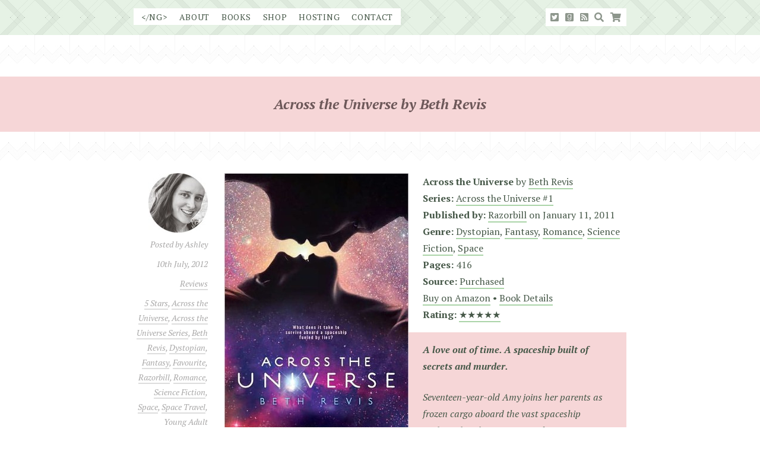

--- FILE ---
content_type: text/html; charset=UTF-8
request_url: https://www.nosegraze.com/across-the-universe-by-beth-revis/
body_size: 68390
content:
<!DOCTYPE html>
<html lang="en-US">
<head>
	<meta charset="UTF-8">
	<meta name="viewport" content="width=device-width, initial-scale=1">
	<link rel="profile" href="http://gmpg.org/xfn/11">
	<link rel="pingback" href="https://www.nosegraze.com/xmlrpc.php">
	<link rel="shortcut icon" href="https://www.nosegraze.com/wp-content/themes/bookish-babe/favicon.ico">

	<link href="https://fonts.googleapis.com/css?family=PT+Serif:400,400i,700,700i" rel="stylesheet">

	<title>Review of Across the Universe by Beth Revis &bull; Nose Graze</title>
<script type="text/javascript">var WPAC={}; window.WPAC = WPAC; WPAC = WPAC;WPAC._Options={enable:true,debug:false,menuHelper:true,selectorCommentForm:"#commentform,.ast-commentform,.comment-form",selectorCommentsContainer:".comment-list",selectorCommentList:".comment-list,.ast-comment-list,.wp-block-comment-template",selectorCommentPagingLinks:"#comments [class^='nav-'] a",selectorCommentLinks:"#comments a[href*=\"/comment-page-\"]",selectorRespondContainer:"#respond",selectorErrorContainer:"p:parent",selectorSubmitButton:"#submit",selectorTextarea:"#comment",selectorPostContainer:false,scrollSpeed:500,autoUpdateIdleTime:false,popupOverlayBackgroundColor:"#000000",popupOverlayBackgroundOpacity:false,popupBackgroundColorLoading:"#000000",popupTextColorLoading:"#ffffff",popupBackgroundColorSuccess:"#008000",popupTextColorSuccess:"#FFFFFF",popupBackgroundColorError:"#FF0000",popupTextColorError:"#FFFFFF",popupOpacity:90,popupOpacityTablet:85,popupOpacityMobile:85,popupCornerRadius:5,popupCornerRadiusTablet:5,popupCornerRadiusMobile:5,popupMarginTop:10,popupMarginTopTablet:10,popupMarginTopMobile:10,popupWidth:30,popupWidthTablet:45,popupWidthMobile:75,popupPadding:20,popupPaddingTablet:20,popupPaddingMobile:20,popupFadeIn:400,popupFadeOut:400,popupTimeout:3000,popupTextAlign:"center",popupVerticalAlign:"verticalStart",popupTextFontSize:"20px",popupTextFontSizeTablet:"20px",popupTextFontSizeMobile:"20px",popupZindex:10000,textPosted:"Your comment has been posted. Thank you!",textPostedUnapproved:"Your comment has been posted and is awaiting moderation. Thank you!",textReloadPage:"Reloading page. Please wait.",textPostComment:"Posting your comment. Please wait.",textRefreshComments:"Loading comments. Please wait.",textUnknownError:"Something went wrong, your comment has not been posted.",textErrorTypeComment:"Please type your comment text.",textErrorCommentsClosed:"Sorry, comments are closed for this item.",textErrorMustBeLoggedIn:"Sorry, you must be logged in to post a comment.",textErrorFillRequiredFields:"Please fill the required fields (name, email).",textErrorInvalidEmailAddress:"Please enter a valid email address.",textErrorPostTooQuickly:"You are posting comments too quickly. Please wait a minute and resubmit your comment.",textErrorDuplicateComment:"Duplicate comment detected. It looks like you have already submitted this comment.",callbackOnBeforeSelectElements:false,callbackOnBeforeSubmitComment:false,callbackOnAfterPostComment:false,callbackOnBeforeUpdateComments:false,callbackOnAfterUpdateComments:false,commentPagesUrlRegex:false,disableUrlUpdate:false,disableScrollToAnchor:false,useUncompressedScripts:false,placeScriptsInFooter:true,optimizeAjaxResponse:false,baseUrl:false,disableCache:false,enableByQuery:false,lazyLoadEnabled:false,lazyLoadDisplay:"overlay",lazyLoadInlineDisplayLocation:"comments",lazyLoadInlineDisplayElement:"#comments",lazyLoadInlineLoadingType:"spinner",lazyLoadInlineSpinner:"LoadingGray1",lazyLoadInlineSpinnerLabelEnabled:true,lazyLoadInlineSpinnerContainerBackgroundColor:"#333333",lazyLoadInlineSpinnerContainerBackgroundColorOpacity:true,lazyLoadInlineSpinnerLabel:"Loading comments...",lazyLoadInlineSpinnerLabelColor:"#FFFFFF",lazyLoadInlineSpinnerIconColor:"#FFFFFF",lazyLoadInlineSpinnerLayoutType:"horizontal",lazyLoadInlineSpinnerLayoutAlignment:"left",lazyLoadInlineSpinnerLayoutRTL:false,lazyLoadTrigger:"domready",lazyLoadTriggerElement:false,lazyLoadInlineSpinnerSpeed:1.25,lazyLoadTriggerScrollOffset:false,lazyLoadPaginationEnabled:false,lazyLoadCommentsPerPage:30,lazyLoadUseThemePagination:true,lazyLoadPaginationStyle:"nextPrev",lazyLoadPaginationLocation:"bottom",lazyLoadingPaginationScrollToTop:true,lazyLoadInlineSpinnerLabelFontSizeDesktop:42,lazyLoadInlineSpinnerSizeDesktop:72,lazyLoadInlineSpinnerLabelLineHeightDesktop:54,lazyLoadInlineSpinnerContainerPaddingDesktop:35,lazyLoadInlineSpinnerGapDesktop:20,lazyLoadInlineSpinnerLabelFontSizeTablet:36,lazyLoadInlineSpinnerSizeTablet:65,lazyLoadInlineSpinnerLabelLineHeightTablet:42,lazyLoadInlineSpinnerContainerPaddingTablet:25,lazyLoadInlineSpinnerGapTablet:15,lazyLoadInlineSpinnerLabelFontSizeMobile:28,lazyLoadInlineSpinnerSizeMobile:48,lazyLoadInlineSpinnerLabelLineHeightMobile:34,lazyLoadInlineSpinnerContainerPaddingMobile:20,lazyLoadInlineSpinnerGapMobile:15,lazyLoadInlineSkeletonLoadingLabelEnabled:false,lazyLoadInlineSkeletonLoadingLabel:"Loading comments...",lazyLoadInlineSkeletonItemsShow:2,lazyLoadInlineSkeletonBackgroundColor:"#EEEEEE",lazyLoadInlineSkeletonHighlightColor:"#dedede",lazyLoadInlineSkeletonHeadingColor:"#333333",lazyLoadInlineSkeletonHeadingFontSize:24,lazyLoadInlineSkeletonHeadingLineHeight:1.5,lazyLoadInlineShortcode:false,lazyLoadInlineLoadingButtonLabel:"Load Comments",lazyLoadInlineLoadingButtonLabelLoading:"Loading Comments...",lazyLoadInlineButtonSpinner:"LoadingGray1",lazyLoadInlineButtonLabel:"Load Comments",lazyLoadInlineButtonLabelLoading:"Loading Comments...",lazyLoadInlineButtonAppearance:"solid",lazyLoadInlineButtonUseThemeStyles:true,lazyLoadInlineButtonBackgroundColor:"#333333",lazyLoadInlineButtonBackgroundColorHover:"#444444",lazyLoadInlineButtonTextColor:"#FFFFFF",lazyLoadInlineButtonTextColorHover:"#FFFFFF",lazyLoadInlineButtonBorderColor:"#333333",lazyLoadInlineButtonBorderColorHover:"#444444",lazyLoadInlineButtonBorderWidth:true,lazyLoadInlineButtonBorderRadius:5,lazyLoadInlineButtonPaddingTop:12,lazyLoadInlineButtonPaddingRight:24,lazyLoadInlineButtonPaddingBottom:12,lazyLoadInlineButtonPaddingLeft:24,lazyLoadInlineButtonFontSize:16,lazyLoadInlineButtonLineHeight:1.5,lazyLoadInlineButtonFontWeight:600,lazyLoadInlineButtonFontFamily:"inherit",lazyLoadInlineButtonAlign:"center",firstTimeInstall:false,lazyLoadIntoElement:false,commentsEnabled:false,version:"3.1.1"};</script>	<style>img:is([sizes="auto" i], [sizes^="auto," i]) { contain-intrinsic-size: 3000px 1500px }</style>
	<meta name="dlm-version" content="5.0.26">
<!-- The SEO Framework by Sybre Waaijer -->
<link rel="canonical" href="https://www.nosegraze.com/across-the-universe-by-beth-revis/" />
<meta name="description" content="A love out of time. A spaceship built of secrets and murder. Seventeen&#x2d;year&#x2d;old Amy joins her parents as frozen cargo aboard the vast spaceship Godspeed and expects to awaken on a new planet, three hundred years in the future." />
<meta property="og:type" content="article" />
<meta property="og:locale" content="en_US" />
<meta property="og:site_name" content="Nose Graze" />
<meta property="og:title" content="Review of Across the Universe by Beth Revis &bull; Nose Graze" />
<meta property="og:description" content="A love out of time. A spaceship built of secrets and murder. Seventeen&#x2d;year&#x2d;old Amy joins her parents as frozen cargo aboard the vast spaceship Godspeed and expects to awaken on a new planet, three hundred years in the future." />
<meta property="og:url" content="https://www.nosegraze.com/across-the-universe-by-beth-revis/" />
<meta property="og:image" content="https://www.nosegraze.com/wp-content/uploads/2012/07/across-the-universe-beth-revis.jpeg" />
<meta property="og:image:width" content="310" />
<meta property="og:image:height" content="475" />
<meta property="og:image:alt" content="Across the Universe by Beth Revis" />
<meta property="article:published_time" content="2012-07-10T07:00:14+00:00" />
<meta property="article:modified_time" content="2019-11-05T15:56:33+00:00" />
<meta property="article:publisher" content="https://www.facebook.com/nosegrazer" />
<meta name="twitter:card" content="summary_large_image" />
<meta name="twitter:site" content="@nosegraze" />
<meta name="twitter:creator" content="@nosegraze" />
<meta name="twitter:title" content="Review of Across the Universe by Beth Revis &bull; Nose Graze" />
<meta name="twitter:description" content="A love out of time. A spaceship built of secrets and murder. Seventeen&#x2d;year&#x2d;old Amy joins her parents as frozen cargo aboard the vast spaceship Godspeed and expects to awaken on a new planet, three hundred years in the future." />
<meta name="twitter:image" content="https://www.nosegraze.com/wp-content/uploads/2012/07/across-the-universe-beth-revis.jpeg" />
<meta name="twitter:image:alt" content="Across the Universe by Beth Revis" />
<script type="application/ld+json">{"@context":"https://schema.org","@graph":[{"@type":"WebSite","@id":"https://www.nosegraze.com/#/schema/WebSite","url":"https://www.nosegraze.com/","name":"Nose Graze","description":"Books and WordPress","inLanguage":"en-US","potentialAction":{"@type":"SearchAction","target":{"@type":"EntryPoint","urlTemplate":"https://www.nosegraze.com/search/{search_term_string}/"},"query-input":"required name=search_term_string"},"publisher":{"@type":"Organization","@id":"https://www.nosegraze.com/#/schema/Organization","name":"Nose Graze","url":"https://www.nosegraze.com/","logo":{"@type":"ImageObject","url":"https://www.nosegraze.com/wp-content/uploads/2017/01/cropped-favicon-heart-small.png","contentUrl":"https://www.nosegraze.com/wp-content/uploads/2017/01/cropped-favicon-heart-small.png","width":512,"height":512}}},{"@type":"WebPage","@id":"https://www.nosegraze.com/across-the-universe-by-beth-revis/","url":"https://www.nosegraze.com/across-the-universe-by-beth-revis/","name":"Review of Across the Universe by Beth Revis &bull; Nose Graze","description":"A love out of time. A spaceship built of secrets and murder. Seventeen&#x2d;year&#x2d;old Amy joins her parents as frozen cargo aboard the vast spaceship Godspeed and expects to awaken on a new planet, three hundred years in the future.","inLanguage":"en-US","isPartOf":{"@id":"https://www.nosegraze.com/#/schema/WebSite"},"breadcrumb":{"@type":"BreadcrumbList","@id":"https://www.nosegraze.com/#/schema/BreadcrumbList","itemListElement":[{"@type":"ListItem","position":1,"item":"https://www.nosegraze.com/","name":"Nose Graze"},{"@type":"ListItem","position":2,"item":"https://www.nosegraze.com/reviews/","name":"Category: Reviews"},{"@type":"ListItem","position":3,"name":"Review of Across the Universe by Beth Revis"}]},"potentialAction":{"@type":"ReadAction","target":"https://www.nosegraze.com/across-the-universe-by-beth-revis/"},"datePublished":"2012-07-10T07:00:14+00:00","dateModified":"2019-11-05T15:56:33+00:00","author":{"@type":"Person","@id":"https://www.nosegraze.com/#/schema/Person/0d39d42be5c6ef519d1f3e889c1beb9f","name":"Ashley","description":"I&#039;m a 30-something California girl living in England (I fell in love with a Brit!).  My three great passions are: books, coding, and fitness."}}]}</script>
<!-- / The SEO Framework by Sybre Waaijer | 11.11ms meta | 5.25ms boot -->

<link rel='dns-prefetch' href='//use.fontawesome.com' />
<script type="text/javascript">
/* <![CDATA[ */
window._wpemojiSettings = {"baseUrl":"https:\/\/s.w.org\/images\/core\/emoji\/16.0.1\/72x72\/","ext":".png","svgUrl":"https:\/\/s.w.org\/images\/core\/emoji\/16.0.1\/svg\/","svgExt":".svg","source":{"concatemoji":"https:\/\/www.nosegraze.com\/wp-includes\/js\/wp-emoji-release.min.js?ver=6.8.3"}};
/*! This file is auto-generated */
!function(s,n){var o,i,e;function c(e){try{var t={supportTests:e,timestamp:(new Date).valueOf()};sessionStorage.setItem(o,JSON.stringify(t))}catch(e){}}function p(e,t,n){e.clearRect(0,0,e.canvas.width,e.canvas.height),e.fillText(t,0,0);var t=new Uint32Array(e.getImageData(0,0,e.canvas.width,e.canvas.height).data),a=(e.clearRect(0,0,e.canvas.width,e.canvas.height),e.fillText(n,0,0),new Uint32Array(e.getImageData(0,0,e.canvas.width,e.canvas.height).data));return t.every(function(e,t){return e===a[t]})}function u(e,t){e.clearRect(0,0,e.canvas.width,e.canvas.height),e.fillText(t,0,0);for(var n=e.getImageData(16,16,1,1),a=0;a<n.data.length;a++)if(0!==n.data[a])return!1;return!0}function f(e,t,n,a){switch(t){case"flag":return n(e,"\ud83c\udff3\ufe0f\u200d\u26a7\ufe0f","\ud83c\udff3\ufe0f\u200b\u26a7\ufe0f")?!1:!n(e,"\ud83c\udde8\ud83c\uddf6","\ud83c\udde8\u200b\ud83c\uddf6")&&!n(e,"\ud83c\udff4\udb40\udc67\udb40\udc62\udb40\udc65\udb40\udc6e\udb40\udc67\udb40\udc7f","\ud83c\udff4\u200b\udb40\udc67\u200b\udb40\udc62\u200b\udb40\udc65\u200b\udb40\udc6e\u200b\udb40\udc67\u200b\udb40\udc7f");case"emoji":return!a(e,"\ud83e\udedf")}return!1}function g(e,t,n,a){var r="undefined"!=typeof WorkerGlobalScope&&self instanceof WorkerGlobalScope?new OffscreenCanvas(300,150):s.createElement("canvas"),o=r.getContext("2d",{willReadFrequently:!0}),i=(o.textBaseline="top",o.font="600 32px Arial",{});return e.forEach(function(e){i[e]=t(o,e,n,a)}),i}function t(e){var t=s.createElement("script");t.src=e,t.defer=!0,s.head.appendChild(t)}"undefined"!=typeof Promise&&(o="wpEmojiSettingsSupports",i=["flag","emoji"],n.supports={everything:!0,everythingExceptFlag:!0},e=new Promise(function(e){s.addEventListener("DOMContentLoaded",e,{once:!0})}),new Promise(function(t){var n=function(){try{var e=JSON.parse(sessionStorage.getItem(o));if("object"==typeof e&&"number"==typeof e.timestamp&&(new Date).valueOf()<e.timestamp+604800&&"object"==typeof e.supportTests)return e.supportTests}catch(e){}return null}();if(!n){if("undefined"!=typeof Worker&&"undefined"!=typeof OffscreenCanvas&&"undefined"!=typeof URL&&URL.createObjectURL&&"undefined"!=typeof Blob)try{var e="postMessage("+g.toString()+"("+[JSON.stringify(i),f.toString(),p.toString(),u.toString()].join(",")+"));",a=new Blob([e],{type:"text/javascript"}),r=new Worker(URL.createObjectURL(a),{name:"wpTestEmojiSupports"});return void(r.onmessage=function(e){c(n=e.data),r.terminate(),t(n)})}catch(e){}c(n=g(i,f,p,u))}t(n)}).then(function(e){for(var t in e)n.supports[t]=e[t],n.supports.everything=n.supports.everything&&n.supports[t],"flag"!==t&&(n.supports.everythingExceptFlag=n.supports.everythingExceptFlag&&n.supports[t]);n.supports.everythingExceptFlag=n.supports.everythingExceptFlag&&!n.supports.flag,n.DOMReady=!1,n.readyCallback=function(){n.DOMReady=!0}}).then(function(){return e}).then(function(){var e;n.supports.everything||(n.readyCallback(),(e=n.source||{}).concatemoji?t(e.concatemoji):e.wpemoji&&e.twemoji&&(t(e.twemoji),t(e.wpemoji)))}))}((window,document),window._wpemojiSettings);
/* ]]> */
</script>
	<style>
		:root {
			--wpac-popup-opacity: 0.9;
			--wpac-popup-corner-radius: 5px;
			--wpac-popup-margin-top: 10px;
			--wpac-popup-width: 30%;
			--wpac-popup-padding: 20px;
			--wpac-popup-font-size: 20px;
			--wpac-popup-line-height: 1.2;
		}
		/* tablet styles */
		@media screen and (max-width: 1024px) {
			.wpac-overlay {
				--wpac-popup-opacity: 0.85;
				--wpac-popup-corner-radius: 5px;
				--wpac-popup-margin-top: 10px;
				--wpac-popup-width: 45%;
				--wpac-popup-padding: 20px;
				--wpac-popup-font-size: 20px;
			}
		}
		/* mobile styles */
		@media screen and (max-width: 768px) {
			.wpac-overlay {
				--wpac-popup-opacity: 0.85;
				--wpac-popup-corner-radius: 5px;
				--wpac-popup-margin-top: 10px;
				--wpac-popup-width: 75%;
				--wpac-popup-padding: 20px;
				--wpac-popup-font-size: 20px;
			}
		}
		.wpac-overlay {
			display: none;
			opacity: var(--wpac-popup-opacity);
			border-radius: var(--wpac-popup-corner-radius);
			margin-top: var(--wpac-popup-margin-top);
			padding: var(--wpac-popup-padding) !important;
			font-size: var(--wpac-popup-font-size) !important;
			line-height: var(--wpac-popup-line-height);
			margin: 0 auto;
		}
	</style>
	<style id='wp-emoji-styles-inline-css' type='text/css'>

	img.wp-smiley, img.emoji {
		display: inline !important;
		border: none !important;
		box-shadow: none !important;
		height: 1em !important;
		width: 1em !important;
		margin: 0 0.07em !important;
		vertical-align: -0.1em !important;
		background: none !important;
		padding: 0 !important;
	}
</style>
<link rel='stylesheet' id='wp-block-library-css' href='https://www.nosegraze.com/wp-includes/css/dist/block-library/style.min.css?ver=6.8.3' type='text/css' media='all' />
<style id='classic-theme-styles-inline-css' type='text/css'>
/*! This file is auto-generated */
.wp-block-button__link{color:#fff;background-color:#32373c;border-radius:9999px;box-shadow:none;text-decoration:none;padding:calc(.667em + 2px) calc(1.333em + 2px);font-size:1.125em}.wp-block-file__button{background:#32373c;color:#fff;text-decoration:none}
</style>
<style id='global-styles-inline-css' type='text/css'>
:root{--wp--preset--aspect-ratio--square: 1;--wp--preset--aspect-ratio--4-3: 4/3;--wp--preset--aspect-ratio--3-4: 3/4;--wp--preset--aspect-ratio--3-2: 3/2;--wp--preset--aspect-ratio--2-3: 2/3;--wp--preset--aspect-ratio--16-9: 16/9;--wp--preset--aspect-ratio--9-16: 9/16;--wp--preset--color--black: #000000;--wp--preset--color--cyan-bluish-gray: #abb8c3;--wp--preset--color--white: #ffffff;--wp--preset--color--pale-pink: #f78da7;--wp--preset--color--vivid-red: #cf2e2e;--wp--preset--color--luminous-vivid-orange: #ff6900;--wp--preset--color--luminous-vivid-amber: #fcb900;--wp--preset--color--light-green-cyan: #7bdcb5;--wp--preset--color--vivid-green-cyan: #00d084;--wp--preset--color--pale-cyan-blue: #8ed1fc;--wp--preset--color--vivid-cyan-blue: #0693e3;--wp--preset--color--vivid-purple: #9b51e0;--wp--preset--gradient--vivid-cyan-blue-to-vivid-purple: linear-gradient(135deg,rgba(6,147,227,1) 0%,rgb(155,81,224) 100%);--wp--preset--gradient--light-green-cyan-to-vivid-green-cyan: linear-gradient(135deg,rgb(122,220,180) 0%,rgb(0,208,130) 100%);--wp--preset--gradient--luminous-vivid-amber-to-luminous-vivid-orange: linear-gradient(135deg,rgba(252,185,0,1) 0%,rgba(255,105,0,1) 100%);--wp--preset--gradient--luminous-vivid-orange-to-vivid-red: linear-gradient(135deg,rgba(255,105,0,1) 0%,rgb(207,46,46) 100%);--wp--preset--gradient--very-light-gray-to-cyan-bluish-gray: linear-gradient(135deg,rgb(238,238,238) 0%,rgb(169,184,195) 100%);--wp--preset--gradient--cool-to-warm-spectrum: linear-gradient(135deg,rgb(74,234,220) 0%,rgb(151,120,209) 20%,rgb(207,42,186) 40%,rgb(238,44,130) 60%,rgb(251,105,98) 80%,rgb(254,248,76) 100%);--wp--preset--gradient--blush-light-purple: linear-gradient(135deg,rgb(255,206,236) 0%,rgb(152,150,240) 100%);--wp--preset--gradient--blush-bordeaux: linear-gradient(135deg,rgb(254,205,165) 0%,rgb(254,45,45) 50%,rgb(107,0,62) 100%);--wp--preset--gradient--luminous-dusk: linear-gradient(135deg,rgb(255,203,112) 0%,rgb(199,81,192) 50%,rgb(65,88,208) 100%);--wp--preset--gradient--pale-ocean: linear-gradient(135deg,rgb(255,245,203) 0%,rgb(182,227,212) 50%,rgb(51,167,181) 100%);--wp--preset--gradient--electric-grass: linear-gradient(135deg,rgb(202,248,128) 0%,rgb(113,206,126) 100%);--wp--preset--gradient--midnight: linear-gradient(135deg,rgb(2,3,129) 0%,rgb(40,116,252) 100%);--wp--preset--font-size--small: 13px;--wp--preset--font-size--medium: 20px;--wp--preset--font-size--large: 36px;--wp--preset--font-size--x-large: 42px;--wp--preset--spacing--20: 0.44rem;--wp--preset--spacing--30: 0.67rem;--wp--preset--spacing--40: 1rem;--wp--preset--spacing--50: 1.5rem;--wp--preset--spacing--60: 2.25rem;--wp--preset--spacing--70: 3.38rem;--wp--preset--spacing--80: 5.06rem;--wp--preset--shadow--natural: 6px 6px 9px rgba(0, 0, 0, 0.2);--wp--preset--shadow--deep: 12px 12px 50px rgba(0, 0, 0, 0.4);--wp--preset--shadow--sharp: 6px 6px 0px rgba(0, 0, 0, 0.2);--wp--preset--shadow--outlined: 6px 6px 0px -3px rgba(255, 255, 255, 1), 6px 6px rgba(0, 0, 0, 1);--wp--preset--shadow--crisp: 6px 6px 0px rgba(0, 0, 0, 1);}:where(.is-layout-flex){gap: 0.5em;}:where(.is-layout-grid){gap: 0.5em;}body .is-layout-flex{display: flex;}.is-layout-flex{flex-wrap: wrap;align-items: center;}.is-layout-flex > :is(*, div){margin: 0;}body .is-layout-grid{display: grid;}.is-layout-grid > :is(*, div){margin: 0;}:where(.wp-block-columns.is-layout-flex){gap: 2em;}:where(.wp-block-columns.is-layout-grid){gap: 2em;}:where(.wp-block-post-template.is-layout-flex){gap: 1.25em;}:where(.wp-block-post-template.is-layout-grid){gap: 1.25em;}.has-black-color{color: var(--wp--preset--color--black) !important;}.has-cyan-bluish-gray-color{color: var(--wp--preset--color--cyan-bluish-gray) !important;}.has-white-color{color: var(--wp--preset--color--white) !important;}.has-pale-pink-color{color: var(--wp--preset--color--pale-pink) !important;}.has-vivid-red-color{color: var(--wp--preset--color--vivid-red) !important;}.has-luminous-vivid-orange-color{color: var(--wp--preset--color--luminous-vivid-orange) !important;}.has-luminous-vivid-amber-color{color: var(--wp--preset--color--luminous-vivid-amber) !important;}.has-light-green-cyan-color{color: var(--wp--preset--color--light-green-cyan) !important;}.has-vivid-green-cyan-color{color: var(--wp--preset--color--vivid-green-cyan) !important;}.has-pale-cyan-blue-color{color: var(--wp--preset--color--pale-cyan-blue) !important;}.has-vivid-cyan-blue-color{color: var(--wp--preset--color--vivid-cyan-blue) !important;}.has-vivid-purple-color{color: var(--wp--preset--color--vivid-purple) !important;}.has-black-background-color{background-color: var(--wp--preset--color--black) !important;}.has-cyan-bluish-gray-background-color{background-color: var(--wp--preset--color--cyan-bluish-gray) !important;}.has-white-background-color{background-color: var(--wp--preset--color--white) !important;}.has-pale-pink-background-color{background-color: var(--wp--preset--color--pale-pink) !important;}.has-vivid-red-background-color{background-color: var(--wp--preset--color--vivid-red) !important;}.has-luminous-vivid-orange-background-color{background-color: var(--wp--preset--color--luminous-vivid-orange) !important;}.has-luminous-vivid-amber-background-color{background-color: var(--wp--preset--color--luminous-vivid-amber) !important;}.has-light-green-cyan-background-color{background-color: var(--wp--preset--color--light-green-cyan) !important;}.has-vivid-green-cyan-background-color{background-color: var(--wp--preset--color--vivid-green-cyan) !important;}.has-pale-cyan-blue-background-color{background-color: var(--wp--preset--color--pale-cyan-blue) !important;}.has-vivid-cyan-blue-background-color{background-color: var(--wp--preset--color--vivid-cyan-blue) !important;}.has-vivid-purple-background-color{background-color: var(--wp--preset--color--vivid-purple) !important;}.has-black-border-color{border-color: var(--wp--preset--color--black) !important;}.has-cyan-bluish-gray-border-color{border-color: var(--wp--preset--color--cyan-bluish-gray) !important;}.has-white-border-color{border-color: var(--wp--preset--color--white) !important;}.has-pale-pink-border-color{border-color: var(--wp--preset--color--pale-pink) !important;}.has-vivid-red-border-color{border-color: var(--wp--preset--color--vivid-red) !important;}.has-luminous-vivid-orange-border-color{border-color: var(--wp--preset--color--luminous-vivid-orange) !important;}.has-luminous-vivid-amber-border-color{border-color: var(--wp--preset--color--luminous-vivid-amber) !important;}.has-light-green-cyan-border-color{border-color: var(--wp--preset--color--light-green-cyan) !important;}.has-vivid-green-cyan-border-color{border-color: var(--wp--preset--color--vivid-green-cyan) !important;}.has-pale-cyan-blue-border-color{border-color: var(--wp--preset--color--pale-cyan-blue) !important;}.has-vivid-cyan-blue-border-color{border-color: var(--wp--preset--color--vivid-cyan-blue) !important;}.has-vivid-purple-border-color{border-color: var(--wp--preset--color--vivid-purple) !important;}.has-vivid-cyan-blue-to-vivid-purple-gradient-background{background: var(--wp--preset--gradient--vivid-cyan-blue-to-vivid-purple) !important;}.has-light-green-cyan-to-vivid-green-cyan-gradient-background{background: var(--wp--preset--gradient--light-green-cyan-to-vivid-green-cyan) !important;}.has-luminous-vivid-amber-to-luminous-vivid-orange-gradient-background{background: var(--wp--preset--gradient--luminous-vivid-amber-to-luminous-vivid-orange) !important;}.has-luminous-vivid-orange-to-vivid-red-gradient-background{background: var(--wp--preset--gradient--luminous-vivid-orange-to-vivid-red) !important;}.has-very-light-gray-to-cyan-bluish-gray-gradient-background{background: var(--wp--preset--gradient--very-light-gray-to-cyan-bluish-gray) !important;}.has-cool-to-warm-spectrum-gradient-background{background: var(--wp--preset--gradient--cool-to-warm-spectrum) !important;}.has-blush-light-purple-gradient-background{background: var(--wp--preset--gradient--blush-light-purple) !important;}.has-blush-bordeaux-gradient-background{background: var(--wp--preset--gradient--blush-bordeaux) !important;}.has-luminous-dusk-gradient-background{background: var(--wp--preset--gradient--luminous-dusk) !important;}.has-pale-ocean-gradient-background{background: var(--wp--preset--gradient--pale-ocean) !important;}.has-electric-grass-gradient-background{background: var(--wp--preset--gradient--electric-grass) !important;}.has-midnight-gradient-background{background: var(--wp--preset--gradient--midnight) !important;}.has-small-font-size{font-size: var(--wp--preset--font-size--small) !important;}.has-medium-font-size{font-size: var(--wp--preset--font-size--medium) !important;}.has-large-font-size{font-size: var(--wp--preset--font-size--large) !important;}.has-x-large-font-size{font-size: var(--wp--preset--font-size--x-large) !important;}
:where(.wp-block-post-template.is-layout-flex){gap: 1.25em;}:where(.wp-block-post-template.is-layout-grid){gap: 1.25em;}
:where(.wp-block-columns.is-layout-flex){gap: 2em;}:where(.wp-block-columns.is-layout-grid){gap: 2em;}
:root :where(.wp-block-pullquote){font-size: 1.5em;line-height: 1.6;}
</style>
<link rel='stylesheet' id='jpibfi-style-css' href='https://www.nosegraze.com/wp-content/plugins/jquery-pin-it-button-for-images/css/client.css?ver=3.0.6' type='text/css' media='all' />
<link rel='stylesheet' id='ng-comment-love-css' href='https://www.nosegraze.com/wp-content/plugins/ng-comment-love/css/ng-commentlove.min.css?ver=1.2.1' type='text/css' media='all' />
<link rel='stylesheet' id='font-awesome-css' href='https://use.fontawesome.com/releases/v5.7.2/css/all.css?ver=5.7.2' type='text/css' media='all' />
<link rel='stylesheet' id='bookish-babe-css' href='https://www.nosegraze.com/wp-content/themes/bookish-babe/style.css?ver=1.1.8' type='text/css' media='all' />
<style id='akismet-widget-style-inline-css' type='text/css'>

			.a-stats {
				--akismet-color-mid-green: #357b49;
				--akismet-color-white: #fff;
				--akismet-color-light-grey: #f6f7f7;

				max-width: 350px;
				width: auto;
			}

			.a-stats * {
				all: unset;
				box-sizing: border-box;
			}

			.a-stats strong {
				font-weight: 600;
			}

			.a-stats a.a-stats__link,
			.a-stats a.a-stats__link:visited,
			.a-stats a.a-stats__link:active {
				background: var(--akismet-color-mid-green);
				border: none;
				box-shadow: none;
				border-radius: 8px;
				color: var(--akismet-color-white);
				cursor: pointer;
				display: block;
				font-family: -apple-system, BlinkMacSystemFont, 'Segoe UI', 'Roboto', 'Oxygen-Sans', 'Ubuntu', 'Cantarell', 'Helvetica Neue', sans-serif;
				font-weight: 500;
				padding: 12px;
				text-align: center;
				text-decoration: none;
				transition: all 0.2s ease;
			}

			/* Extra specificity to deal with TwentyTwentyOne focus style */
			.widget .a-stats a.a-stats__link:focus {
				background: var(--akismet-color-mid-green);
				color: var(--akismet-color-white);
				text-decoration: none;
			}

			.a-stats a.a-stats__link:hover {
				filter: brightness(110%);
				box-shadow: 0 4px 12px rgba(0, 0, 0, 0.06), 0 0 2px rgba(0, 0, 0, 0.16);
			}

			.a-stats .count {
				color: var(--akismet-color-white);
				display: block;
				font-size: 1.5em;
				line-height: 1.4;
				padding: 0 13px;
				white-space: nowrap;
			}
		
</style>
<link rel='stylesheet' id='jquery.lightbox.min.css-css' href='https://www.nosegraze.com/wp-content/plugins/wp-jquery-lightbox/lightboxes/wp-jquery-lightbox/styles/lightbox.min.css?ver=2.3.4' type='text/css' media='all' />
<link rel='stylesheet' id='jqlb-overrides-css' href='https://www.nosegraze.com/wp-content/plugins/wp-jquery-lightbox/lightboxes/wp-jquery-lightbox/styles/overrides.css?ver=2.3.4' type='text/css' media='all' />
<style id='jqlb-overrides-inline-css' type='text/css'>

			#outerImageContainer {
				box-shadow: 0 0 4px 2px rgba(0,0,0,.2);
			}
			#imageContainer{
				padding: 6px;
			}
			#imageDataContainer {
				box-shadow: 0 -4px 0 0 #fff, 0 0 4px 2px rgba(0,0,0,.1);
				z-index: auto;
			}
			#prevArrow,
			#nextArrow{
				background-color: rgba(255,255,255,.7;
				color: #000000;
			}
</style>
<script type="text/javascript" src="https://www.nosegraze.com/wp-includes/js/jquery/jquery.min.js?ver=3.7.1" id="jquery-core-js"></script>
<script type="text/javascript" src="https://www.nosegraze.com/wp-includes/js/jquery/jquery-migrate.min.js?ver=3.4.1" id="jquery-migrate-js"></script>
<link rel="https://api.w.org/" href="https://www.nosegraze.com/wp-json/" /><link rel="alternate" title="JSON" type="application/json" href="https://www.nosegraze.com/wp-json/wp/v2/posts/1872" /><link rel="alternate" title="oEmbed (JSON)" type="application/json+oembed" href="https://www.nosegraze.com/wp-json/oembed/1.0/embed?url=https%3A%2F%2Fwww.nosegraze.com%2Facross-the-universe-by-beth-revis%2F" />
<link rel="alternate" title="oEmbed (XML)" type="text/xml+oembed" href="https://www.nosegraze.com/wp-json/oembed/1.0/embed?url=https%3A%2F%2Fwww.nosegraze.com%2Facross-the-universe-by-beth-revis%2F&#038;format=xml" />
<style type="text/css">
	a.pinit-button.custom span {
		}

	.pinit-hover {
		opacity: 0.7 !important;
		filter: alpha(opacity=70) !important;
	}
	a.pinit-button {
	border-bottom: 0 !important;
	box-shadow: none !important;
	margin-bottom: 0 !important;
}
a.pinit-button::after {
    display: none;
}</style>
		<link rel="icon" href="https://www.nosegraze.com/wp-content/uploads/2017/01/cropped-favicon-heart-small-32x32.png" sizes="32x32" />
<link rel="icon" href="https://www.nosegraze.com/wp-content/uploads/2017/01/cropped-favicon-heart-small-192x192.png" sizes="192x192" />
<link rel="apple-touch-icon" href="https://www.nosegraze.com/wp-content/uploads/2017/01/cropped-favicon-heart-small-180x180.png" />
<meta name="msapplication-TileImage" content="https://www.nosegraze.com/wp-content/uploads/2017/01/cropped-favicon-heart-small-270x270.png" />
</head>

<body class="wp-singular post-template-default single single-post postid-1872 single-format-standard wp-theme-bookish-babe">
<a class="skip-link screen-reader-text" href="#content">Skip to content</a>


<header id="masthead" class="site-header" role="banner">
	<div class="container">
		<nav role="navigation">
			<button id="menu-toggle" class="btn btn-primary" aria-controls="primary-menu" aria-expanded="false">Menu
			</button>

			<ul id="primary-menu">
				<li><a href="https://www.nosegraze.com/" rel="home">&lt;/NG&gt;</a></li>
				<li><a href="https://www.nosegraze.com/about/">About</a></li>
				<li>
					<a href="https://www.nosegraze.com/reviews/">Books</a>
					<ul>
						<li><a href="https://www.nosegraze.com/reviews/">Reviews</a></li>
						<li><a href="https://www.nosegraze.com/upcoming-releases/">Upcoming Releases</a></li>
					</ul>
				</li>
				<li>
					<a href="https://shop.nosegraze.com/">Shop</a>
					<ul>
						<li><a href="https://shop.nosegraze.com/product/category/wordpress-plugins/">Plugins</a></li>
						<li><a href="https://shop.nosegraze.com/product/category/wordpress-themes/">Themes</a></li>
						<li><a href="https://shop.nosegraze.com/submit-a-ticket/">Support</a></li>
						<li><a href="https://shop.nosegraze.com/my-account/">Account</a></li>
					</ul>
				</li>
				<li><a href="https://www.nosegraze.com/services/hosting/">Hosting</a></li>
				<li><a href="https://www.nosegraze.com/contact/">Contact</a></li>
			</ul>

			<ul id="secondary-menu">
				<li>
					<a href="https://twitter.com/NoseGraze" target="_blank" class="has-tip" data-placement="bottom" data-original-title="Twitter"><i class="fab fa-twitter-square"></i></a>
				</li>
				<li>
					<a href="http://www.goodreads.com/nosegraze" target="_blank" class="has-tip" data-placement="bottom" data-original-title="Goodreads"><i class="fab fa-goodreads"></i></a>
				</li>
				<li>
					<a href="https://www.nosegraze.com/feed/" target="_blank" class="has-tip" data-placement="bottom" data-original-title="RSS"><i class="fa fa-rss-square"></i></a>
				</li>
				<li id="search">
					<a href="#" class="has-tip" data-placement="bottom" data-original-title="Search"><i class="fa fa-search"></i></a>
				</li>
				<li>
					<a href="https://shop.nosegraze.com/checkout/" class="has-tip" data-placement="bottom" data-original-title="Your Cart">
						<i class="fa fa-shopping-cart"></i>
											</a>
				</li>
			</ul>
		</nav>
	</div>
</header>


<main id="content" class="site-content"><article id="post-1872" class="post-1872 post type-post status-publish format-standard has-post-thumbnail hentry category-reviews tag-5-stars tag-across-the-universe tag-across-the-universe-series tag-beth-revis tag-dystopian tag-fantasy tag-favourite tag-razorbill tag-romance tag-science-fiction tag-space tag-space-travel tag-young-adult" role="article" >

	<header class="entry-header jumbotron with-decoration">
		<div class="container">
			<h1 class="entry-title">Across the Universe by Beth Revis</h1>		</div>
	</header>

	<div class="container">

			<div class="entry-meta">
		<img src="https://www.nosegraze.com/wp-content/uploads/2015/03/ashley-photo-100x100.jpg" alt="Photo of Ashley" width="100" height="100">				<div>
			Posted by
			<span class="author-name vcard author" itemprop="author" itemscope itemtype="http://schema.org/Person">
				<span class="fn" itemprop="name">Ashley</span>
			</span>
		</div>

		<div>
			<time class="entry-date published" datetime="2012-07-10T00:00:14+01:00"itemprop="datePublished" content="2012-07-10T00:00:14+01:00">10th July, 2012</time><time class="updated" datetime="2019-11-05T15:56:33+00:00">November 5, 2019</time>		</div>
		<div><a href="https://www.nosegraze.com/reviews/" rel="category tag">Reviews</a></div><div><a href="https://www.nosegraze.com/tag/5-stars/" rel="tag">5 Stars</a>, <a href="https://www.nosegraze.com/tag/across-the-universe/" rel="tag">Across the Universe</a>, <a href="https://www.nosegraze.com/tag/across-the-universe-series/" rel="tag">Across the Universe Series</a>, <a href="https://www.nosegraze.com/tag/beth-revis/" rel="tag">Beth Revis</a>, <a href="https://www.nosegraze.com/tag/dystopian/" rel="tag">Dystopian</a>, <a href="https://www.nosegraze.com/tag/fantasy/" rel="tag">Fantasy</a>, <a href="https://www.nosegraze.com/tag/favourite/" rel="tag">Favourite</a>, <a href="https://www.nosegraze.com/tag/razorbill/" rel="tag">Razorbill</a>, <a href="https://www.nosegraze.com/tag/romance/" rel="tag">Romance</a>, <a href="https://www.nosegraze.com/tag/science-fiction/" rel="tag">Science Fiction</a>, <a href="https://www.nosegraze.com/tag/space/" rel="tag">Space</a>, <a href="https://www.nosegraze.com/tag/space-travel/" rel="tag">Space Travel</a>, <a href="https://www.nosegraze.com/tag/young-adult/" rel="tag">Young Adult</a></div>		<div class="naked-social-share nss-update-share-numbers" data-post-id="1872">
			<ul>
																				<li class="nss-twitter">
								<a href="http://www.twitter.com/intent/tweet?url=https%3A%2F%2Fwww.nosegraze.com%2Facross-the-universe-by-beth-revis%2F&via=NoseGraze&text=Across+the+Universe+by+Beth+Revis" target="_blank">
									<i class="fab fa-twitter"></i>									<span class="nss-site-name">Twitter</span>
																	</a>
							</li>
																			<li class="nss-facebook">
								<a href="http://www.facebook.com/sharer/sharer.php?u=https%3A%2F%2Fwww.nosegraze.com%2Facross-the-universe-by-beth-revis%2F&t=Across+the+Universe+by+Beth+Revis" target="_blank">
									<i class="fab fa-facebook"></i>									<span class="nss-site-name">Facebook</span>
																	</a>
							</li>
																			<li class="nss-pinterest">
								<a href="#" onclick="var e=document.createElement('script');e.setAttribute('type','text/javascript');e.setAttribute('charset','UTF-8');e.setAttribute('src','//assets.pinterest.com/js/pinmarklet.js?r='+Math.random()*99999999);document.body.appendChild(e);">
									<i class="fab fa-pinterest"></i>									<span class="nss-site-name">Pinterest</span>
																	</a>
							</li>
														</ul>
		</div>
			</div>
	
		<div class="content-wrap">
			<div class="entry-content">
				<input class="jpibfi" type="hidden"><div id="book-32" class="bdb-book-info"><img decoding="async" src="https://www.nosegraze.com/wp-content/uploads/2012/07/across-the-universe-beth-revis.jpeg" alt="Across the Universe" class="alignleft"/><strong>Across the Universe</strong> by <a href="https://www.nosegraze.com/reviews/author/beth-revis/">Beth Revis</a><br /><strong>Series:</strong> <a href="https://www.nosegraze.com/reviews/series/across-the-universe/">Across the Universe #1</a><br /><strong>Published by:</strong> <a href="https://www.nosegraze.com/reviews/publisher/razorbill/">Razorbill</a> on <span content="2011-01-11">January 11, 2011</span><br /><strong>Genre:</strong> <a href="https://www.nosegraze.com/reviews/genre/dystopian/">Dystopian</a>, <a href="https://www.nosegraze.com/reviews/genre/fantasy/">Fantasy</a>, <a href="https://www.nosegraze.com/reviews/genre/romance/">Romance</a>, <a href="https://www.nosegraze.com/reviews/genre/science-fiction/">Science Fiction</a>, <a href="https://www.nosegraze.com/reviews/genre/space/">Space</a><br /><strong>Pages:</strong> 416<br /><strong>Source:</strong> <a href="https://www.nosegraze.com/reviews/source/purchased/">Purchased</a><br /><a href="http://www.amazon.com/gp/product/1595143971/ref=as_li_ss_tl?ie=UTF8&#038;tag=booknook0a-20&#038;linkCode=as2&#038;camp=1789&#038;creative=390957&#038;creativeASIN=1595143971" target="_blank">Buy on Amazon</a> &bull; <a href="http://www.goodreads.com/book/show/8235178-across-the-universe">Book Details</a><br /><strong>Rating:</strong> <a href="https://www.nosegraze.com/reviews/rating/5/"><span class="bdb-html-stars-star-wrap">&starf;&starf;&starf;&starf;&starf;</span></a><br /><blockquote><p><strong>A love out of time. A spaceship built of secrets and murder. </strong></p>
<p>Seventeen-year-old Amy joins her parents as frozen cargo aboard the vast spaceship Godspeed and expects to awaken on a new planet, three hundred years in the future. Never could she have known that her frozen slumber would come to an end fifty years too soon and that she would be thrust into the brave new world of a spaceship that lives by its own rules.</p>
<p>Amy quickly realizes that her awakening was no mere computer malfunction. Someone-one of the few thousand inhabitants of the spaceship-tried to kill her. And if Amy doesn't do something soon, her parents will be next.</p>
<p>Now Amy must race to unlock Godspeed's hidden secrets. But out of her list of murder suspects, there's only one who matters: Elder, the future leader of the ship and the love she could never have seen coming.</p>
</blockquote></div>		<script type="application/ld+json">
			{
				"@context": "https://schema.org/",
				"@type": "Review",
				"datePublished": "2012-07-10T07:00:14+00:00",
				"description": "Across the Universe by Beth Revis",
				"publisher": {
					"@type": "Organization",
					"name": "Nose Graze"				},
				"url": "https:\/\/www.nosegraze.com\/across-the-universe-by-beth-revis\/",
				"itemReviewed": {
					"@type": "Book",
					"name": "Across the Universe",
					"author": [
													{
								"@type": "Person",
								"name": "Beth Revis",
								"sameAs": "https:\/\/www.nosegraze.com\/reviews\/author\/beth-revis\/"							}
											],
					"isbn": "9781595143976",
					"numberOfPages": 416,
					"publisher": {
						"@type": "Organization",
						"name": "Razorbill"					},
					"image": "https:\/\/www.nosegraze.com\/wp-content\/uploads\/2012\/07\/across-the-universe-beth-revis.jpeg",
					"datePublished": "2011-01-11T00:00:00+00:00",
					"sameAs": "http:\/\/www.goodreads.com\/book\/show\/8235178-across-the-universe",
					"genre": "Dystopian"				},
				"author": {
					"@type": "Person",
					"name": "Ashley",
					"sameAs": "https:\/\/www.nosegraze.com\/"				}
								, "reviewRating": {
					"@type": "Rating",
					"ratingValue": 5,
					"bestRating": 5				}
							}
		</script>
		
<p>Since starting my blog, this is the first book I&#8217;ve read that I absolutely <em>adored</em> but feel like I have no idea how to review!  It just left me in awe and I feel like no words can describe my love for this book.  So I guess I&#8217;ll start off simple: with the cover.</p>
<p>This cover is one of my absolute favourites.  Seriously, that is drop dead gorgeous.  I have a puddle of drool forming right now.  <strong>I wish I could just melt into that universe and be one of those silhouetted figures!</strong>  I wish my dreams looked like that.  I loved this cover so much, that I just <em>had</em> to run out and make a new sci-fi outer space blog theme.  So I did.  Hehe.</p>
<p>So, moving on, past my puddle of drool&#8230;</p>
<p><strong>This book starts out super strong!</strong>  There is no long introduction, no waiting time.  Page #1, Amy is getting ready to be frozen; frozen for a 300 year long journey to another planet.  Cue fan girl scream.  <strong>Seriously, this book is a perfect example of why I adore sci-fi!</strong></p>
<p>After Amy gets frozen, we start learning about Elder, a 16 year old boy living on the ship centuries after Amy gets frozen.  At first I was like, <i>&#8220;Nooo, take me back to Amy!&#8221;</i>  But I quickly got settled in with Elder.  The chapters in this book alternate between Amy and Elder&#8217;s points of view, and Elder&#8217;s chapters are the ones that start off focusing on the conspiracies and mysteries in the space ship.  <strong>Things get super interesting super fast!</strong>  Plus, Elder is such a great character.  <strong>I love how he&#8217;s independent and he thinks for himself.  He doesn&#8217;t swallow the brainwash nonsense that some people try to feed him.</strong>  He&#8217;s young so he still has a lot to learn, but he doesn&#8217;t accept everything his elders (haha) tell him as fact.  He&#8217;s not afraid to question and doubt.</p>
<p><strong>This book is interesting because we&#8217;re not just learning about a future version of our world; we&#8217;re reading about a girl who&#8217;s also learning about a future version of our world!</strong>  She&#8217;s in our position.  She&#8217;s suddenly thrown centuries into the future, into a culture with different traditions, different appearances, and different ways of living.  It&#8217;s just as strange to her as it is to us readers!  Things are so different that suddenly she&#8217;s the freak on the ship; she&#8217;s the one who&#8217;s different and talks funny and looks funny and isn&#8217;t their kind of &#8216;normal.&#8217;  That makes her very easy to relate to and sympathize with.</p>
<p><strong>Across the Universe will keep you completely on edge!</strong>  Each chapter is filled with some kind of beauty, excitement, mind blowing information, or entrancing love.  From the moment Amy wakes up, she&#8217;s faced with new challenges, conspiracies to unravel, truths to face, hard facts to accept, and feelings she&#8217;s never felt before.  <strong>I could completely place myself in her shoes and I felt every emotion she was feeling.</strong></p>
<p><strong>Maybe the end was a little rushed, and there wasn&#8217;t a super awesome twist.</strong>  The gist of it is that there&#8217;s a central conflict throughout the story: someone is unplugging the people who are cryogenically frozen and killing them.  The answer to that does become pretty obvious, so it&#8217;s not a huge z0mg moment when it gets revealed.  But there are other things you don&#8217;t even think about that are a complete shocker!  So that makes up for it!</p>
<p>This is definitely a must-read for any sci-fi/dystopian fans.  <strong>Now excuse me while I go buy the second book!</strong></p>
<div class="polaroid">
<img decoding="async" src="https://www.nosegraze.com/wp-content/uploads/2012/07/kitty-in-cryo-sleep.jpg" alt="Kitty in Cryo Sleep with Across the Universe" data-jpibfi-post-excerpt="" data-jpibfi-post-url="https://www.nosegraze.com/across-the-universe-by-beth-revis/" data-jpibfi-post-title="Across the Universe by Beth Revis" data-jpibfi-src="https://www.nosegraze.com/wp-content/uploads/2012/07/kitty-in-cryo-sleep.jpg" ></p>
<p>Kitty in Cryo-Sleep</p>
</div>
<h2 class="text-center">The Verdict</h2>
<p class="text-center"><img decoding="async" src="https://www.nosegraze.com/wp-content/themes/bookish-babe/assets/images//word-ratings/amazing.png" alt="amazing" class="no-shadow" data-jpibfi-post-excerpt="" data-jpibfi-post-url="https://www.nosegraze.com/across-the-universe-by-beth-revis/" data-jpibfi-post-title="Across the Universe by Beth Revis" data-jpibfi-src="https://www.nosegraze.com/wp-content/themes/bookish-babe/assets/images//word-ratings/amazing.png" ></p>
		<div class="naked-social-share nss-update-share-numbers" data-post-id="1872">
			<ul>
																				<li class="nss-twitter">
								<a href="http://www.twitter.com/intent/tweet?url=https%3A%2F%2Fwww.nosegraze.com%2Facross-the-universe-by-beth-revis%2F&via=NoseGraze&text=Across+the+Universe+by+Beth+Revis" target="_blank">
									<i class="fab fa-twitter"></i>									<span class="nss-site-name">Twitter</span>
																	</a>
							</li>
																			<li class="nss-facebook">
								<a href="http://www.facebook.com/sharer/sharer.php?u=https%3A%2F%2Fwww.nosegraze.com%2Facross-the-universe-by-beth-revis%2F&t=Across+the+Universe+by+Beth+Revis" target="_blank">
									<i class="fab fa-facebook"></i>									<span class="nss-site-name">Facebook</span>
																	</a>
							</li>
																			<li class="nss-pinterest">
								<a href="#" onclick="var e=document.createElement('script');e.setAttribute('type','text/javascript');e.setAttribute('charset','UTF-8');e.setAttribute('src','//assets.pinterest.com/js/pinmarklet.js?r='+Math.random()*99999999);document.body.appendChild(e);">
									<i class="fab fa-pinterest"></i>									<span class="nss-site-name">Pinterest</span>
																	</a>
							</li>
														</ul>
		</div>
					</div>

			<footer class="entry-footer">
					<div class="about-the-author clear">
		<div class="alignleft">
							<img src="https://www.nosegraze.com/wp-content/uploads/2015/03/ashley-photo.jpg" alt="Photo of Ashley" width="75" height="75">
			
			<div class="author-social-links">
									<a href="http://www.twitter.com/NoseGraze" target="_blank" class="has-tip" onclick="ga('send', 'event', 'Social Media Link', 'click', 'Twitter')" title="Twitter" data-placement="bottom"><i class="fab fa-twitter"></i></a>
				
									<a href="http://www.goodreads.com/nosegraze" target="_blank" class="has-tip author-social-goodreads" onclick="ga('send', 'event', 'Social Media Link', 'click', 'Goodreads')" title="Goodreads" data-placement="bottom"><i class="fab fa-goodreads"></i></a>
				
									<a href="http://www.bloglovin.com/blog/6924469" target="_blank" class="has-tip" onclick="ga('send', 'event', 'Social Media Link', 'click', 'Bloglovin')" title="Bloglovin'" data-placement="bottom"><i class="fa fa-heart"></i></a>
				
				
									<a href="https://www.nosegraze.com/feed/" target="_blank" class="has-tip" onclick="ga('send', 'event', 'Social Media Link', 'click', 'RSS')" title="RSS Feed" data-placement="bottom"><i class="fa fa-rss"></i></a>
							</div>
		</div>

		<div class="about-the-author-bio">
			I'm a 30-something California girl living in England (I fell in love with a Brit!).  My three great passions are: books, coding, and fitness.
							<a href="/about/">more &raquo;</a>
					</div>
	</div>
				</footer>
		</div>

	</div>

</article>

<div class="split-jumbotron">
	<div class="container">
		<div id="subscribe" class="first-section">
			
<h2>Don't miss my next post!</h2>
<p>Sign up to get my blog posts sent directly to your inbox (plus exclusive store discounts!).</p>

<form class="nml-subscribe-form" method="POST" action="https://www.nosegraze.com/?nml_action=subscribe">
	<div class="nml-form-field">
		<label for="nml_email_address" class="screen-reader-text">Enter your email address</label>
		<input type="text" id="nml_email_address" name="nml_email_address" placeholder="Enter your email address" class="form-control input-lg" required>
	</div>

	<div class="nml-submit-field">
		<button type="submit" class="btn btn-primary btn-lg btn-block">Let's Rock!</button>
	</div>

	<input type="hidden" name="_wp_http_referer" value="/across-the-universe-by-beth-revis/" />	<input type="hidden" name="nml_list" value="1">
	<input type="hidden" name="nml_tags" value="">
	<input type="hidden" name="nml_form_name" value="below-posts">

	<div class="nml-subscribe-response"></div>
</form>		</div>

		<div class="second-section">
			<h2>You might like these</h2>
			<div id="related-posts-container" data-post-id="1872" data-number="3"></div>
		</div>
	</div>
</div><div class="container">
<div id="comments" class="comments-area">

	
		<h2 class="comments-title">
			6 comments		</h2>

		
		<ol class="comment-list">
					<li id="comment-845" class="comment even thread-even depth-1 parent">
			<article id="div-comment-845" class="comment-body">
				<footer class="comment-meta">
					<div class="comment-author vcard">
						<img alt='' src='https://secure.gravatar.com/avatar/3babf4cd09cc97bf1e334a8b787464f38545a7edea6c858dae4032cc920ebba9?s=32&#038;d=mm&#038;r=r' srcset='https://secure.gravatar.com/avatar/3babf4cd09cc97bf1e334a8b787464f38545a7edea6c858dae4032cc920ebba9?s=64&#038;d=mm&#038;r=r 2x' class='avatar avatar-32 photo' height='32' width='32' decoding='async'/>						<b class="fn"><a href="http://booktasty.wordpress.com" class="url" rel="ugc external nofollow">BookTasty</a></b> <span class="says">says:</span>					</div><!-- .comment-author -->

					<div class="comment-metadata">
						<a href="https://www.nosegraze.com/across-the-universe-by-beth-revis/#comment-845"><time datetime="2012-07-10T12:49:18+01:00">July 10, 2012 at 12:49 PM</time></a>					</div><!-- .comment-metadata -->

									</footer><!-- .comment-meta -->

				<div class="comment-content">
					<p>I just picked this one up from the library yesterday so I can&#8217;t wait to<br />
start it! Thanks for helping me get excited!</p>
<div class="ng-comment-love">BookTasty recently posted: <a href="http://booktasty.wordpress.com/2012/07/10/top-ten-tuesday-book-series-that-i-need-to-finish/" target="_blank" rel="nofollow">Top Ten Tuesday: Book Series that I Need to Finish</a></div>				</div><!-- .comment-content -->

							</article><!-- .comment-body -->
		<ol class="children">
		<li id="comment-857" class="comment byuser comment-author-ashley bypostauthor odd alt depth-2">
			<article id="div-comment-857" class="comment-body">
				<footer class="comment-meta">
					<div class="comment-author vcard">
						<img alt='' src='https://secure.gravatar.com/avatar/89e170cb32a74bd71ee4d8a35593525e58d481272a771bed0928def2e01d82e2?s=32&#038;d=mm&#038;r=r' srcset='https://secure.gravatar.com/avatar/89e170cb32a74bd71ee4d8a35593525e58d481272a771bed0928def2e01d82e2?s=64&#038;d=mm&#038;r=r 2x' class='avatar avatar-32 photo' height='32' width='32' decoding='async'/>						<b class="fn">Ashley</b> <span class="says">says:</span>					</div><!-- .comment-author -->

					<div class="comment-metadata">
						<a href="https://www.nosegraze.com/across-the-universe-by-beth-revis/#comment-857"><time datetime="2012-07-11T15:53:24+01:00">July 11, 2012 at 3:53 PM</time></a>					</div><!-- .comment-metadata -->

									</footer><!-- .comment-meta -->

				<div class="comment-content">
					<p>I hope you love it as much as I did!</p>
				</div><!-- .comment-content -->

							</article><!-- .comment-body -->
		</li><!-- #comment-## -->
</ol><!-- .children -->
</li><!-- #comment-## -->
		<li id="comment-847" class="comment even thread-odd thread-alt depth-1 parent">
			<article id="div-comment-847" class="comment-body">
				<footer class="comment-meta">
					<div class="comment-author vcard">
						<img alt='' src='https://secure.gravatar.com/avatar/296949be455a75c9359daa934d976f573826e61f3ba8b5ab7991724a99b47655?s=32&#038;d=mm&#038;r=r' srcset='https://secure.gravatar.com/avatar/296949be455a75c9359daa934d976f573826e61f3ba8b5ab7991724a99b47655?s=64&#038;d=mm&#038;r=r 2x' class='avatar avatar-32 photo' height='32' width='32' decoding='async'/>						<b class="fn"><a href="http://permashift.wordpress.com" class="url" rel="ugc external nofollow">Sierra</a></b> <span class="says">says:</span>					</div><!-- .comment-author -->

					<div class="comment-metadata">
						<a href="https://www.nosegraze.com/across-the-universe-by-beth-revis/#comment-847"><time datetime="2012-07-11T00:04:09+01:00">July 11, 2012 at 12:04 AM</time></a>					</div><!-- .comment-metadata -->

									</footer><!-- .comment-meta -->

				<div class="comment-content">
					<p>I like the review, but I think kitty just made my day for me haha. It&#8217;s so cute, ahh!</p>
				</div><!-- .comment-content -->

							</article><!-- .comment-body -->
		<ol class="children">
		<li id="comment-858" class="comment byuser comment-author-ashley bypostauthor odd alt depth-2">
			<article id="div-comment-858" class="comment-body">
				<footer class="comment-meta">
					<div class="comment-author vcard">
						<img alt='' src='https://secure.gravatar.com/avatar/89e170cb32a74bd71ee4d8a35593525e58d481272a771bed0928def2e01d82e2?s=32&#038;d=mm&#038;r=r' srcset='https://secure.gravatar.com/avatar/89e170cb32a74bd71ee4d8a35593525e58d481272a771bed0928def2e01d82e2?s=64&#038;d=mm&#038;r=r 2x' class='avatar avatar-32 photo' height='32' width='32' loading='lazy' decoding='async'/>						<b class="fn">Ashley</b> <span class="says">says:</span>					</div><!-- .comment-author -->

					<div class="comment-metadata">
						<a href="https://www.nosegraze.com/across-the-universe-by-beth-revis/#comment-858"><time datetime="2012-07-11T15:53:50+01:00">July 11, 2012 at 3:53 PM</time></a>					</div><!-- .comment-metadata -->

									</footer><!-- .comment-meta -->

				<div class="comment-content">
					<p>Hehe, I&#8217;m glad you like him! 😀  He&#8217;s my little cutie pie &hearts;</p>
				</div><!-- .comment-content -->

							</article><!-- .comment-body -->
		</li><!-- #comment-## -->
</ol><!-- .children -->
</li><!-- #comment-## -->
		<li id="comment-848" class="comment even thread-even depth-1 parent">
			<article id="div-comment-848" class="comment-body">
				<footer class="comment-meta">
					<div class="comment-author vcard">
						<img alt='' src='https://secure.gravatar.com/avatar/c528de3ed0f6f13771a813695ea8d4031eb5dbd3d863fb7ff14e8e813062f31d?s=32&#038;d=mm&#038;r=r' srcset='https://secure.gravatar.com/avatar/c528de3ed0f6f13771a813695ea8d4031eb5dbd3d863fb7ff14e8e813062f31d?s=64&#038;d=mm&#038;r=r 2x' class='avatar avatar-32 photo' height='32' width='32' loading='lazy' decoding='async'/>						<b class="fn"><a href="http://readingandwritingurbanfantasy.blogspot.com/" class="url" rel="ugc external nofollow">Jennifer Bielman</a></b> <span class="says">says:</span>					</div><!-- .comment-author -->

					<div class="comment-metadata">
						<a href="https://www.nosegraze.com/across-the-universe-by-beth-revis/#comment-848"><time datetime="2012-07-11T00:54:33+01:00">July 11, 2012 at 12:54 AM</time></a>					</div><!-- .comment-metadata -->

									</footer><!-- .comment-meta -->

				<div class="comment-content">
					<p>EEEEEEEEEEEEE! I am so excited to read this one. It is next on my books to buy. I must pace myself because money is like chocolate, I never have enough of it. And that kitty is just too damn adorable. </p>
<p>It was so wonderful meeting you at the book signing. I am adding you on everything like goodreads and stuff so we can talk books all the time!</p>
<div class="ng-comment-love">Jennifer Bielman recently posted: <a href="http://readingandwritingurbanfantasy.blogspot.com/2012/07/guest-post-excerpt-behind-delphi.html" target="_blank" rel="nofollow">Guest Post &amp; Excerpt: Behind The Delphi Bloodline by Donna Del Oro (Blog Tour)</a></div>				</div><!-- .comment-content -->

							</article><!-- .comment-body -->
		<ol class="children">
		<li id="comment-859" class="comment byuser comment-author-ashley bypostauthor odd alt depth-2">
			<article id="div-comment-859" class="comment-body">
				<footer class="comment-meta">
					<div class="comment-author vcard">
						<img alt='' src='https://secure.gravatar.com/avatar/89e170cb32a74bd71ee4d8a35593525e58d481272a771bed0928def2e01d82e2?s=32&#038;d=mm&#038;r=r' srcset='https://secure.gravatar.com/avatar/89e170cb32a74bd71ee4d8a35593525e58d481272a771bed0928def2e01d82e2?s=64&#038;d=mm&#038;r=r 2x' class='avatar avatar-32 photo' height='32' width='32' loading='lazy' decoding='async'/>						<b class="fn">Ashley</b> <span class="says">says:</span>					</div><!-- .comment-author -->

					<div class="comment-metadata">
						<a href="https://www.nosegraze.com/across-the-universe-by-beth-revis/#comment-859"><time datetime="2012-07-11T15:54:38+01:00">July 11, 2012 at 3:54 PM</time></a>					</div><!-- .comment-metadata -->

									</footer><!-- .comment-meta -->

				<div class="comment-content">
					<p>This book is seriously suuuuper great!!</p>
<p>It was so awesome meeting you too!  I really hope we can do it again sometime soon! 😀</p>
				</div><!-- .comment-content -->

							</article><!-- .comment-body -->
		</li><!-- #comment-## -->
</ol><!-- .children -->
</li><!-- #comment-## -->
		</ol>

		
</div></div></main>

	<div id="footer-subscribe" class="jumbotron">
		<div class="container text-center">
			<h2>Don't miss the awesome</h2>
			<p>Like what you see? Subscribe via email so you never miss another post.</p>

			<form class="nml-subscribe-form" method="POST">
				<div class="nml-form-field">
					<label for="nml_email_address" class="screen-reader-text">Enter your email address</label>
					<input type="text" id="nml_email_address" name="nml_email_address" placeholder="Enter your email address" class="form-control input-lg" required>
				</div>
				<input type="text" name="nml_user_name" style="display: none;">

				<div class="nml-submit-field">
					<button type="submit" class="btn btn-primary btn-lg btn-block">Let's Rock!</button>
				</div>

				<input type="hidden" name="_wp_http_referer" value="/across-the-universe-by-beth-revis/" />				<input type="hidden" name="nml_list" value="1">
				<input type="hidden" name="nml_tags" value="">
				<input type="hidden" name="nml_form_name" value="footer">

				<div class="nml-subscribe-response"></div>
			</form>
		</div>
	</div>

<footer id="footer">
	<div class="container">
		<div id="copyright">Copyright &copy; 2025 Nose Graze. All Rights Reserved.</div>
		<ul id="footer-links">
			<li><a href="https://shop.nosegraze.com/submit-a-ticket/">Support</a></li>
			<li><a href="https://shop.nosegraze.com/my-account/">Account</a></li>
			<li><a href="https://shop.nosegraze.com/affiliate-area/">Affiliates</a></li>
			<li><a href="https://shop.nosegraze.com/terms-of-use/">Terms</a></li>
			<li><a href="https://shop.nosegraze.com/privacy-policy/">Privacy</a></li>
		</ul>
	</div>
</footer>

<div id="search-wrapper">
	<div class="container">
		<form action="https://www.nosegraze.com/" method="GET">
			<label for="search-input" class="screen-reader-text">Enter your search query</label>
			<input type="search" id="search-input" name="s" placeholder="Search...">
			<button id="search-go" type="submit">Search</button>
		</form>

		<div id="header-search-content">
			<section id="header-search-recent">
				<h2>Recent Posts</h2>
				<ul></ul>
			</section>

			<section id="header-search-popular">
				<h2>Popular Posts</h2>
				<ul></ul>
			</section>

			<section id="header-search-random">
				<h2>Random Posts</h2>
				<ul></ul>
			</section>
		</div>

		<span id="header-search-close"></span>
	</div>
</div><script type="speculationrules">
{"prefetch":[{"source":"document","where":{"and":[{"href_matches":"\/*"},{"not":{"href_matches":["\/wp-*.php","\/wp-admin\/*","\/wp-content\/uploads\/*","\/wp-content\/*","\/wp-content\/plugins\/*","\/wp-content\/themes\/bookish-babe\/*","\/*\\?(.+)"]}},{"not":{"selector_matches":"a[rel~=\"nofollow\"]"}},{"not":{"selector_matches":".no-prefetch, .no-prefetch a"}}]},"eagerness":"conservative"}]}
</script>
<script id="tmpl-ng-commentlove" type="text/html">
	
	<ul>

		<li>
			<input type="radio" id="no-love" name="cl_post_title" value="" data-url="">
			<label for="no-love">None</label>
		</li>

		<# _.each( data.posts, function( post ) { #>

			<li>
				<input type="radio" id="{{ post.ID }}" name="cl_post_title" value="{{ post.title }}" data-url="{{ post.link }}" <# if (post.selected) { #> checked<# } #>>
				<label for="{{ post.ID }}">{{{ post.title }}}</label>
			</li>

		<# }); #>
		
	</ul>

</script>
<script type="text/javascript" id="jpibfi-script-js-extra">
/* <![CDATA[ */
var jpibfi_options = {"hover":{"siteTitle":"Nose Graze","image_selector":".jpibfi_container img","disabled_classes":"nopin;wp-smiley","enabled_classes":"","min_image_height":300,"min_image_height_small":300,"min_image_width":300,"min_image_width_small":300,"show_on":"[single],[page]","disable_on":"","show_button":"hover","button_margin_bottom":20,"button_margin_top":20,"button_margin_left":20,"button_margin_right":20,"button_position":"top-left","description_option":["img_alt"],"transparency_value":0.29999999999999999,"pin_image":"old_default","pin_image_button":"square","pin_image_icon":"circle","pin_image_size":"normal","custom_image_url":"","scale_pin_image":false,"pin_linked_url":true,"pinLinkedImages":false,"pinImageWidth":65,"pinImageHeight":41,"scroll_selector":"","support_srcset":false}};
/* ]]> */
</script>
<script type="text/javascript" src="https://www.nosegraze.com/wp-content/plugins/jquery-pin-it-button-for-images/js/jpibfi.client.js?ver=3.0.6" id="jpibfi-script-js"></script>
<script type="text/javascript" id="naked-mailing-list-js-extra">
/* <![CDATA[ */
var NML = {"ajaxurl":"https:\/\/www.nosegraze.com\/wp-admin\/admin-ajax.php"};
/* ]]> */
</script>
<script type="text/javascript" src="https://www.nosegraze.com/wp-content/plugins/naked-mailing-list/assets/js/front-end.min.js?ver=1.0" id="naked-mailing-list-js"></script>
<script type="text/javascript" id="nss-frontend-js-extra">
/* <![CDATA[ */
var NSS = {"ajaxurl":"https:\/\/www.nosegraze.com\/wp-admin\/admin-ajax.php","disable_js":"","nonce":"96beac6310"};
/* ]]> */
</script>
<script type="text/javascript" src="https://www.nosegraze.com/wp-content/plugins/naked-social-share/assets/js/naked-social-share.min.js?ver=1.5.2" id="nss-frontend-js"></script>
<script type="text/javascript" src="https://www.nosegraze.com/wp-includes/js/underscore.min.js?ver=1.13.7" id="underscore-js"></script>
<script type="text/javascript" id="wp-util-js-extra">
/* <![CDATA[ */
var _wpUtilSettings = {"ajax":{"url":"\/wp-admin\/admin-ajax.php"}};
/* ]]> */
</script>
<script type="text/javascript" src="https://www.nosegraze.com/wp-includes/js/wp-util.min.js?ver=6.8.3" id="wp-util-js"></script>
<script type="text/javascript" id="ng-comment-love-js-extra">
/* <![CDATA[ */
var NGLOVE = {"ajaxurl":"https:\/\/www.nosegraze.com\/wp-admin\/admin-ajax.php","nonce":"2e6320ac91","website_url":"","message_no_url":"Please enter your website URL first!"};
/* ]]> */
</script>
<script type="text/javascript" src="https://www.nosegraze.com/wp-content/plugins/ng-comment-love/js/commentlove.min.js?ver=1.2.1" id="ng-comment-love-js"></script>
<script type="text/javascript" src="https://www.nosegraze.com/wp-content/plugins/nosegraze/assets/js/wp-code-highlight.min.js?ver=1.0.1" id="code-highlight-js"></script>
<script type="text/javascript" src="https://www.nosegraze.com/wp-content/plugins/nosegraze/assets/js/jquery.raty.min.js?ver=2.5.2-min" id="raty-js"></script>
<script type="text/javascript" id="nose-graze-scripts-js-extra">
/* <![CDATA[ */
var noseGraze = {"theme_url":"https:\/\/www.nosegraze.com\/wp-content\/themes\/bookish-babe","ajaxurl":"https:\/\/www.nosegraze.com\/wp-admin\/admin-ajax.php","bbb_nonce":"3d64ad64b9","cl_fired":"","cl_url":""};
/* ]]> */
</script>
<script type="text/javascript" src="https://www.nosegraze.com/wp-content/plugins/nosegraze/assets/js/scripts.min.js?ver=3.1" id="nose-graze-scripts-js"></script>
<script type="text/javascript" id="dlm-xhr-js-extra">
/* <![CDATA[ */
var dlmXHRtranslations = {"error":"An error occurred while trying to download the file. Please try again.","not_found":"Download does not exist.","no_file_path":"No file path defined.","no_file_paths":"No file paths defined.","filetype":"Download is not allowed for this file type.","file_access_denied":"Access denied to this file.","access_denied":"Access denied. You do not have permission to download this file.","security_error":"Something is wrong with the file path.","file_not_found":"File not found."};
/* ]]> */
</script>
<script type="text/javascript" id="dlm-xhr-js-before">
/* <![CDATA[ */
const dlmXHR = {"xhr_links":{"class":["download-link","download-button"]},"prevent_duplicates":true,"ajaxUrl":"https:\/\/www.nosegraze.com\/wp-admin\/admin-ajax.php"}; dlmXHRinstance = {}; const dlmXHRGlobalLinks = "https://www.nosegraze.com/download/"; const dlmNonXHRGlobalLinks = []; dlmXHRgif = "https://www.nosegraze.com/wp-includes/images/spinner.gif"; const dlmXHRProgress = "1"
/* ]]> */
</script>
<script type="text/javascript" src="https://www.nosegraze.com/wp-content/plugins/download-monitor/assets/js/dlm-xhr.min.js?ver=5.0.26" id="dlm-xhr-js"></script>
<script type="text/javascript" src="https://www.nosegraze.com/wp-content/themes/bookish-babe/assets/js/bootstrap.min.js?ver=3.3.5" id="bootstrap-js"></script>
<script type="text/javascript" id="bookish-babe-js-extra">
/* <![CDATA[ */
var BOOKISH_BABE = {"root":"https:\/\/www.nosegraze.com","nonce":"8e35922dd3","is_shop":"false"};
/* ]]> */
</script>
<script type="text/javascript" src="https://www.nosegraze.com/wp-content/themes/bookish-babe/assets/js/scripts.min.js?ver=1.0" id="bookish-babe-js"></script>
<script type="text/javascript" src="https://www.nosegraze.com/wp-content/plugins/wp-jquery-lightbox/lightboxes/wp-jquery-lightbox/vendor/jquery.touchwipe.min.js?ver=2.3.4" id="wp-jquery-lightbox-swipe-js"></script>
<script type="text/javascript" src="https://www.nosegraze.com/wp-content/plugins/wp-jquery-lightbox/inc/purify.min.js?ver=2.3.4" id="wp-jquery-lightbox-purify-js"></script>
<script type="text/javascript" src="https://www.nosegraze.com/wp-content/plugins/wp-jquery-lightbox/lightboxes/wp-jquery-lightbox/vendor/panzoom.min.js?ver=2.3.4" id="wp-jquery-lightbox-panzoom-js"></script>
<script type="text/javascript" id="wp-jquery-lightbox-js-extra">
/* <![CDATA[ */
var JQLBSettings = {"showTitle":"1","useAltForTitle":"1","showCaption":"1","showNumbers":"1","fitToScreen":"1","resizeSpeed":"400","showDownload":"","navbarOnTop":"","marginSize":"0","mobileMarginSize":"10","slideshowSpeed":"4000","allowPinchZoom":"1","borderSize":"6","borderColor":"#ffffff","overlayColor":"#ffffff","overlayOpacity":"0.7","newNavStyle":"1","fixedNav":"1","showInfoBar":"1","prevLinkTitle":"previous image","nextLinkTitle":"next image","closeTitle":"close image gallery","image":"Image ","of":" of ","download":"Download","pause":"(Pause Slideshow)","play":"(Play Slideshow)"};
/* ]]> */
</script>
<script type="text/javascript" src="https://www.nosegraze.com/wp-content/plugins/wp-jquery-lightbox/lightboxes/wp-jquery-lightbox/jquery.lightbox.js?ver=2.3.4" id="wp-jquery-lightbox-js"></script>

</body>
</html>


--- FILE ---
content_type: text/css
request_url: https://www.nosegraze.com/wp-content/plugins/ng-comment-love/css/ng-commentlove.min.css?ver=1.2.1
body_size: 296
content:
#comment-love-latest-posts ul{list-style:none;margin:1em 0;padding:0}#comment-love-latest-posts input[type="radio"]{display:inline-block;margin-right:4px}#comment-love-latest-posts label{display:inline}.ng-comment-love{font-style:italic;margin-bottom:1.5em}.comment-love-error{background:#ffebe8;border:1px solid #c00;padding:.5em 1em}.comment-love-waiting{cursor:progress}
/*# sourceMappingURL=ng-commentlove.min.css.map */


--- FILE ---
content_type: text/css
request_url: https://www.nosegraze.com/wp-content/themes/bookish-babe/style.css?ver=1.1.8
body_size: 69710
content:
/*!
 * Theme Name: Bookish Babe
 * Theme URI: https://www.nosegraze.com
 * Description: I'm so into orange right now.
 * Version: 1.1.8
 * Author: Nose Graze
 * Author URI: https://www.nosegraze.com
 * License: GPL2
 *
 * @package bookish-babe
 * @copyright Copyright (c) 2016, Nose Graze Ltd.
 * @license GPL2+
*/html{font-size:62.5%;-webkit-text-size-adjust:100%;-ms-text-size-adjust:100%}body{background:white;margin:0;padding:0}a{background-color:transparent}a:active,a:hover{outline:0}b,strong{font-weight:bold}img{border:0}svg:not(:root){overflow:hidden}pre{overflow:auto}code,kbd,pre,samp{font-family:monospace, monospace;font-size:1em}button,input,optgroup,select,textarea{color:inherit;font:inherit;margin:0}button{overflow:visible}button,select{text-transform:none}button,html input[type="button"],input[type="reset"],input[type="submit"]{-webkit-appearance:button;cursor:pointer}button[disabled],html input[disabled]{cursor:default}button::-moz-focus-inner,input::-moz-focus-inner{border:0;padding:0}input[type="checkbox"],input[type="radio"]{box-sizing:border-box;padding:0}input[type="number"]::-webkit-inner-spin-button,input[type="number"]::-webkit-outer-spin-button{height:auto}input[type="search"]{-webkit-appearance:textfield}input[type="search"]::-webkit-search-cancel-button,input[type="search"]::-webkit-search-decoration{-webkit-appearance:none}table{border-collapse:collapse;border-spacing:0}td,th{padding:0}/*!
 * Bootstrap v3.3.5 (http://getbootstrap.com)
 * Copyright 2011-2015 Twitter, Inc.
 * Licensed under MIT (https://github.com/twbs/bootstrap/blob/master/LICENSE)
 */code,kbd,pre,samp{font-family:Menlo,Monaco,Consolas,"Courier New",monospace}code{padding:2px 4px;font-size:90%;color:#333;background-color:#eee;border-radius:0}kbd{padding:2px 4px;font-size:90%;color:#fff;background-color:#333;border-radius:0;box-shadow:inset 0 -1px 0 rgba(0,0,0,0.25)}kbd kbd{padding:0;font-size:100%;font-weight:bold;box-shadow:none}pre{display:block;padding:12px;margin:0 0 12.5px;font-size:15px;line-height:1.6;word-break:break-all;word-wrap:break-word;color:#333;background-color:#eee;border:1px solid #eee;border-radius:0}pre code{padding:0;font-size:inherit;color:inherit;white-space:pre-wrap;background-color:transparent;border-radius:0}.pre-scrollable{max-height:340px;overflow-y:scroll}.container{margin-right:auto;margin-left:auto;padding-left:15px;padding-right:15px}.container:before,.container:after{content:" ";display:table}.container:after{clear:both}@media (min-width: 768px){.container{width:750px}}@media (min-width: 992px){.container{width:970px}}@media (min-width: 1200px){.container{width:1000px}}.container-fluid{margin-right:auto;margin-left:auto;padding-left:15px;padding-right:15px}.container-fluid:before,.container-fluid:after{content:" ";display:table}.container-fluid:after{clear:both}.row{margin-left:-15px;margin-right:-15px}.row:before,.row:after{content:" ";display:table}.row:after{clear:both}.col-xs-1,.col-sm-1,.col-md-1,.col-lg-1,.col-xs-2,.col-sm-2,.col-md-2,.col-lg-2,.col-xs-3,.col-sm-3,.col-md-3,.col-lg-3,.col-xs-4,.col-sm-4,.col-md-4,.col-lg-4,.col-xs-5,.col-sm-5,.col-md-5,.col-lg-5,.col-xs-6,.col-sm-6,.col-md-6,.col-lg-6,.col-xs-7,.col-sm-7,.col-md-7,.col-lg-7,.col-xs-8,.col-sm-8,.col-md-8,.col-lg-8,.col-xs-9,.col-sm-9,.col-md-9,.col-lg-9,.col-xs-10,.col-sm-10,.col-md-10,.col-lg-10,.col-xs-11,.col-sm-11,.col-md-11,.col-lg-11,.col-xs-12,.col-sm-12,.col-md-12,.col-lg-12{position:relative;min-height:1px;padding-left:15px;padding-right:15px}.col-xs-1,.col-xs-2,.col-xs-3,.col-xs-4,.col-xs-5,.col-xs-6,.col-xs-7,.col-xs-8,.col-xs-9,.col-xs-10,.col-xs-11,.col-xs-12{float:left}.col-xs-1{width:8.33333%}.col-xs-2{width:16.66667%}.col-xs-3{width:25%}.col-xs-4{width:33.33333%}.col-xs-5{width:41.66667%}.col-xs-6{width:50%}.col-xs-7{width:58.33333%}.col-xs-8{width:66.66667%}.col-xs-9{width:75%}.col-xs-10{width:83.33333%}.col-xs-11{width:91.66667%}.col-xs-12{width:100%}.col-xs-pull-0{right:auto}.col-xs-pull-1{right:8.33333%}.col-xs-pull-2{right:16.66667%}.col-xs-pull-3{right:25%}.col-xs-pull-4{right:33.33333%}.col-xs-pull-5{right:41.66667%}.col-xs-pull-6{right:50%}.col-xs-pull-7{right:58.33333%}.col-xs-pull-8{right:66.66667%}.col-xs-pull-9{right:75%}.col-xs-pull-10{right:83.33333%}.col-xs-pull-11{right:91.66667%}.col-xs-pull-12{right:100%}.col-xs-push-0{left:auto}.col-xs-push-1{left:8.33333%}.col-xs-push-2{left:16.66667%}.col-xs-push-3{left:25%}.col-xs-push-4{left:33.33333%}.col-xs-push-5{left:41.66667%}.col-xs-push-6{left:50%}.col-xs-push-7{left:58.33333%}.col-xs-push-8{left:66.66667%}.col-xs-push-9{left:75%}.col-xs-push-10{left:83.33333%}.col-xs-push-11{left:91.66667%}.col-xs-push-12{left:100%}.col-xs-offset-0{margin-left:0%}.col-xs-offset-1{margin-left:8.33333%}.col-xs-offset-2{margin-left:16.66667%}.col-xs-offset-3{margin-left:25%}.col-xs-offset-4{margin-left:33.33333%}.col-xs-offset-5{margin-left:41.66667%}.col-xs-offset-6{margin-left:50%}.col-xs-offset-7{margin-left:58.33333%}.col-xs-offset-8{margin-left:66.66667%}.col-xs-offset-9{margin-left:75%}.col-xs-offset-10{margin-left:83.33333%}.col-xs-offset-11{margin-left:91.66667%}.col-xs-offset-12{margin-left:100%}@media (min-width: 768px){.col-sm-1,.col-sm-2,.col-sm-3,.col-sm-4,.col-sm-5,.col-sm-6,.col-sm-7,.col-sm-8,.col-sm-9,.col-sm-10,.col-sm-11,.col-sm-12{float:left}.col-sm-1{width:8.33333%}.col-sm-2{width:16.66667%}.col-sm-3{width:25%}.col-sm-4{width:33.33333%}.col-sm-5{width:41.66667%}.col-sm-6{width:50%}.col-sm-7{width:58.33333%}.col-sm-8{width:66.66667%}.col-sm-9{width:75%}.col-sm-10{width:83.33333%}.col-sm-11{width:91.66667%}.col-sm-12{width:100%}.col-sm-pull-0{right:auto}.col-sm-pull-1{right:8.33333%}.col-sm-pull-2{right:16.66667%}.col-sm-pull-3{right:25%}.col-sm-pull-4{right:33.33333%}.col-sm-pull-5{right:41.66667%}.col-sm-pull-6{right:50%}.col-sm-pull-7{right:58.33333%}.col-sm-pull-8{right:66.66667%}.col-sm-pull-9{right:75%}.col-sm-pull-10{right:83.33333%}.col-sm-pull-11{right:91.66667%}.col-sm-pull-12{right:100%}.col-sm-push-0{left:auto}.col-sm-push-1{left:8.33333%}.col-sm-push-2{left:16.66667%}.col-sm-push-3{left:25%}.col-sm-push-4{left:33.33333%}.col-sm-push-5{left:41.66667%}.col-sm-push-6{left:50%}.col-sm-push-7{left:58.33333%}.col-sm-push-8{left:66.66667%}.col-sm-push-9{left:75%}.col-sm-push-10{left:83.33333%}.col-sm-push-11{left:91.66667%}.col-sm-push-12{left:100%}.col-sm-offset-0{margin-left:0%}.col-sm-offset-1{margin-left:8.33333%}.col-sm-offset-2{margin-left:16.66667%}.col-sm-offset-3{margin-left:25%}.col-sm-offset-4{margin-left:33.33333%}.col-sm-offset-5{margin-left:41.66667%}.col-sm-offset-6{margin-left:50%}.col-sm-offset-7{margin-left:58.33333%}.col-sm-offset-8{margin-left:66.66667%}.col-sm-offset-9{margin-left:75%}.col-sm-offset-10{margin-left:83.33333%}.col-sm-offset-11{margin-left:91.66667%}.col-sm-offset-12{margin-left:100%}}@media (min-width: 992px){.col-md-1,.col-md-2,.col-md-3,.col-md-4,.col-md-5,.col-md-6,.col-md-7,.col-md-8,.col-md-9,.col-md-10,.col-md-11,.col-md-12{float:left}.col-md-1{width:8.33333%}.col-md-2{width:16.66667%}.col-md-3{width:25%}.col-md-4{width:33.33333%}.col-md-5{width:41.66667%}.col-md-6{width:50%}.col-md-7{width:58.33333%}.col-md-8{width:66.66667%}.col-md-9{width:75%}.col-md-10{width:83.33333%}.col-md-11{width:91.66667%}.col-md-12{width:100%}.col-md-pull-0{right:auto}.col-md-pull-1{right:8.33333%}.col-md-pull-2{right:16.66667%}.col-md-pull-3{right:25%}.col-md-pull-4{right:33.33333%}.col-md-pull-5{right:41.66667%}.col-md-pull-6{right:50%}.col-md-pull-7{right:58.33333%}.col-md-pull-8{right:66.66667%}.col-md-pull-9{right:75%}.col-md-pull-10{right:83.33333%}.col-md-pull-11{right:91.66667%}.col-md-pull-12{right:100%}.col-md-push-0{left:auto}.col-md-push-1{left:8.33333%}.col-md-push-2{left:16.66667%}.col-md-push-3{left:25%}.col-md-push-4{left:33.33333%}.col-md-push-5{left:41.66667%}.col-md-push-6{left:50%}.col-md-push-7{left:58.33333%}.col-md-push-8{left:66.66667%}.col-md-push-9{left:75%}.col-md-push-10{left:83.33333%}.col-md-push-11{left:91.66667%}.col-md-push-12{left:100%}.col-md-offset-0{margin-left:0%}.col-md-offset-1{margin-left:8.33333%}.col-md-offset-2{margin-left:16.66667%}.col-md-offset-3{margin-left:25%}.col-md-offset-4{margin-left:33.33333%}.col-md-offset-5{margin-left:41.66667%}.col-md-offset-6{margin-left:50%}.col-md-offset-7{margin-left:58.33333%}.col-md-offset-8{margin-left:66.66667%}.col-md-offset-9{margin-left:75%}.col-md-offset-10{margin-left:83.33333%}.col-md-offset-11{margin-left:91.66667%}.col-md-offset-12{margin-left:100%}}@media (min-width: 1200px){.col-lg-1,.col-lg-2,.col-lg-3,.col-lg-4,.col-lg-5,.col-lg-6,.col-lg-7,.col-lg-8,.col-lg-9,.col-lg-10,.col-lg-11,.col-lg-12{float:left}.col-lg-1{width:8.33333%}.col-lg-2{width:16.66667%}.col-lg-3{width:25%}.col-lg-4{width:33.33333%}.col-lg-5{width:41.66667%}.col-lg-6{width:50%}.col-lg-7{width:58.33333%}.col-lg-8{width:66.66667%}.col-lg-9{width:75%}.col-lg-10{width:83.33333%}.col-lg-11{width:91.66667%}.col-lg-12{width:100%}.col-lg-pull-0{right:auto}.col-lg-pull-1{right:8.33333%}.col-lg-pull-2{right:16.66667%}.col-lg-pull-3{right:25%}.col-lg-pull-4{right:33.33333%}.col-lg-pull-5{right:41.66667%}.col-lg-pull-6{right:50%}.col-lg-pull-7{right:58.33333%}.col-lg-pull-8{right:66.66667%}.col-lg-pull-9{right:75%}.col-lg-pull-10{right:83.33333%}.col-lg-pull-11{right:91.66667%}.col-lg-pull-12{right:100%}.col-lg-push-0{left:auto}.col-lg-push-1{left:8.33333%}.col-lg-push-2{left:16.66667%}.col-lg-push-3{left:25%}.col-lg-push-4{left:33.33333%}.col-lg-push-5{left:41.66667%}.col-lg-push-6{left:50%}.col-lg-push-7{left:58.33333%}.col-lg-push-8{left:66.66667%}.col-lg-push-9{left:75%}.col-lg-push-10{left:83.33333%}.col-lg-push-11{left:91.66667%}.col-lg-push-12{left:100%}.col-lg-offset-0{margin-left:0%}.col-lg-offset-1{margin-left:8.33333%}.col-lg-offset-2{margin-left:16.66667%}.col-lg-offset-3{margin-left:25%}.col-lg-offset-4{margin-left:33.33333%}.col-lg-offset-5{margin-left:41.66667%}.col-lg-offset-6{margin-left:50%}.col-lg-offset-7{margin-left:58.33333%}.col-lg-offset-8{margin-left:66.66667%}.col-lg-offset-9{margin-left:75%}.col-lg-offset-10{margin-left:83.33333%}.col-lg-offset-11{margin-left:91.66667%}.col-lg-offset-12{margin-left:100%}}table{background-color:transparent}caption{padding-top:8px;padding-bottom:8px;color:#777;text-align:left}th{text-align:left}.table{width:100%;max-width:100%;margin-bottom:25px}.table>thead>tr>th,.table>thead>tr>td,.table>tbody>tr>th,.table>tbody>tr>td,.table>tfoot>tr>th,.table>tfoot>tr>td{padding:8px;line-height:1.6;vertical-align:top;border-top:1px solid #ddd}.table>thead>tr>th{vertical-align:bottom;border-bottom:2px solid #ddd}.table>caption+thead>tr:first-child>th,.table>caption+thead>tr:first-child>td,.table>colgroup+thead>tr:first-child>th,.table>colgroup+thead>tr:first-child>td,.table>thead:first-child>tr:first-child>th,.table>thead:first-child>tr:first-child>td{border-top:0}.table>tbody+tbody{border-top:2px solid #ddd}.table .table{background-color:#fff}.table-condensed>thead>tr>th,.table-condensed>thead>tr>td,.table-condensed>tbody>tr>th,.table-condensed>tbody>tr>td,.table-condensed>tfoot>tr>th,.table-condensed>tfoot>tr>td{padding:5px}.table-bordered{border:1px solid #ddd}.table-bordered>thead>tr>th,.table-bordered>thead>tr>td,.table-bordered>tbody>tr>th,.table-bordered>tbody>tr>td,.table-bordered>tfoot>tr>th,.table-bordered>tfoot>tr>td{border:1px solid #ddd}.table-bordered>thead>tr>th,.table-bordered>thead>tr>td{border-bottom-width:2px}.table-striped>tbody>tr:nth-of-type(odd){background-color:#f9f9f9}.table-hover>tbody>tr:hover{background-color:#f5f5f5}table col[class*="col-"]{position:static;float:none;display:table-column}table td[class*="col-"],table th[class*="col-"]{position:static;float:none;display:table-cell}.table>thead>tr>td.active,.table>thead>tr>th.active,.table>thead>tr.active>td,.table>thead>tr.active>th,.table>tbody>tr>td.active,.table>tbody>tr>th.active,.table>tbody>tr.active>td,.table>tbody>tr.active>th,.table>tfoot>tr>td.active,.table>tfoot>tr>th.active,.table>tfoot>tr.active>td,.table>tfoot>tr.active>th{background-color:#f5f5f5}.table-hover>tbody>tr>td.active:hover,.table-hover>tbody>tr>th.active:hover,.table-hover>tbody>tr.active:hover>td,.table-hover>tbody>tr:hover>.active,.table-hover>tbody>tr.active:hover>th{background-color:#e8e8e8}.table>thead>tr>td.success,.table>thead>tr>th.success,.table>thead>tr.success>td,.table>thead>tr.success>th,.table>tbody>tr>td.success,.table>tbody>tr>th.success,.table>tbody>tr.success>td,.table>tbody>tr.success>th,.table>tfoot>tr>td.success,.table>tfoot>tr>th.success,.table>tfoot>tr.success>td,.table>tfoot>tr.success>th{background-color:#dff0d8}.table-hover>tbody>tr>td.success:hover,.table-hover>tbody>tr>th.success:hover,.table-hover>tbody>tr.success:hover>td,.table-hover>tbody>tr:hover>.success,.table-hover>tbody>tr.success:hover>th{background-color:#d0e9c6}.table>thead>tr>td.info,.table>thead>tr>th.info,.table>thead>tr.info>td,.table>thead>tr.info>th,.table>tbody>tr>td.info,.table>tbody>tr>th.info,.table>tbody>tr.info>td,.table>tbody>tr.info>th,.table>tfoot>tr>td.info,.table>tfoot>tr>th.info,.table>tfoot>tr.info>td,.table>tfoot>tr.info>th{background-color:#d9edf7}.table-hover>tbody>tr>td.info:hover,.table-hover>tbody>tr>th.info:hover,.table-hover>tbody>tr.info:hover>td,.table-hover>tbody>tr:hover>.info,.table-hover>tbody>tr.info:hover>th{background-color:#c4e3f3}.table>thead>tr>td.warning,.table>thead>tr>th.warning,.table>thead>tr.warning>td,.table>thead>tr.warning>th,.table>tbody>tr>td.warning,.table>tbody>tr>th.warning,.table>tbody>tr.warning>td,.table>tbody>tr.warning>th,.table>tfoot>tr>td.warning,.table>tfoot>tr>th.warning,.table>tfoot>tr.warning>td,.table>tfoot>tr.warning>th{background-color:#fcf8e3}.table-hover>tbody>tr>td.warning:hover,.table-hover>tbody>tr>th.warning:hover,.table-hover>tbody>tr.warning:hover>td,.table-hover>tbody>tr:hover>.warning,.table-hover>tbody>tr.warning:hover>th{background-color:#faf2cc}.table>thead>tr>td.danger,.table>thead>tr>th.danger,.table>thead>tr.danger>td,.table>thead>tr.danger>th,.table>tbody>tr>td.danger,.table>tbody>tr>th.danger,.table>tbody>tr.danger>td,.table>tbody>tr.danger>th,.table>tfoot>tr>td.danger,.table>tfoot>tr>th.danger,.table>tfoot>tr.danger>td,.table>tfoot>tr.danger>th{background-color:#f2dede}.table-hover>tbody>tr>td.danger:hover,.table-hover>tbody>tr>th.danger:hover,.table-hover>tbody>tr.danger:hover>td,.table-hover>tbody>tr:hover>.danger,.table-hover>tbody>tr.danger:hover>th{background-color:#ebcccc}.table-responsive{overflow-x:auto;min-height:0.01%}@media screen and (max-width: 767px){.table-responsive{width:100%;margin-bottom:18.75px;overflow-y:hidden;-ms-overflow-style:-ms-autohiding-scrollbar;border:1px solid #ddd}.table-responsive>.table{margin-bottom:0}.table-responsive>.table>thead>tr>th,.table-responsive>.table>thead>tr>td,.table-responsive>.table>tbody>tr>th,.table-responsive>.table>tbody>tr>td,.table-responsive>.table>tfoot>tr>th,.table-responsive>.table>tfoot>tr>td{white-space:nowrap}.table-responsive>.table-bordered{border:0}.table-responsive>.table-bordered>thead>tr>th:first-child,.table-responsive>.table-bordered>thead>tr>td:first-child,.table-responsive>.table-bordered>tbody>tr>th:first-child,.table-responsive>.table-bordered>tbody>tr>td:first-child,.table-responsive>.table-bordered>tfoot>tr>th:first-child,.table-responsive>.table-bordered>tfoot>tr>td:first-child{border-left:0}.table-responsive>.table-bordered>thead>tr>th:last-child,.table-responsive>.table-bordered>thead>tr>td:last-child,.table-responsive>.table-bordered>tbody>tr>th:last-child,.table-responsive>.table-bordered>tbody>tr>td:last-child,.table-responsive>.table-bordered>tfoot>tr>th:last-child,.table-responsive>.table-bordered>tfoot>tr>td:last-child{border-right:0}.table-responsive>.table-bordered>tbody>tr:last-child>th,.table-responsive>.table-bordered>tbody>tr:last-child>td,.table-responsive>.table-bordered>tfoot>tr:last-child>th,.table-responsive>.table-bordered>tfoot>tr:last-child>td{border-bottom:0}}.input-group{position:relative;display:table;border-collapse:separate}.input-group[class*="col-"]{float:none;padding-left:0;padding-right:0}.input-group .form-control{position:relative;z-index:2;float:left;width:100%;margin-bottom:0}.input-group-addon,.input-group-btn,.input-group .form-control{display:table-cell}.input-group-addon:not(:first-child):not(:last-child),.input-group-btn:not(:first-child):not(:last-child),.input-group .form-control:not(:first-child):not(:last-child){border-radius:0}.input-group-addon,.input-group-btn{width:1%;white-space:nowrap;vertical-align:middle}.input-group-addon{padding:6px 12px;font-size:16px;font-weight:normal;line-height:1;color:#555;text-align:center;background-color:#eee;border:1px solid #ccc;border-radius:0}.input-group-addon.input-sm,.input-group-sm>.input-group-addon,.input-group-sm>.input-group-btn>.input-group-addon.btn{padding:5px 10px;font-size:14px;border-radius:0}.input-group-addon.input-lg,.input-group-lg>.input-group-addon,.input-group-lg>.input-group-btn>.input-group-addon.btn{padding:10px 16px;font-size:20px;border-radius:0}.input-group-addon input[type="radio"],.input-group-addon input[type="checkbox"]{margin-top:0}.input-group .form-control:first-child,.input-group-addon:first-child,.input-group-btn:first-child>.btn,.input-group-btn:first-child>.btn-group>.btn,.input-group-btn:first-child>.dropdown-toggle,.input-group-btn:last-child>.btn:not(:last-child):not(.dropdown-toggle),.input-group-btn:last-child>.btn-group:not(:last-child)>.btn{border-bottom-right-radius:0;border-top-right-radius:0}.input-group-addon:first-child{border-right:0}.input-group .form-control:last-child,.input-group-addon:last-child,.input-group-btn:last-child>.btn,.input-group-btn:last-child>.btn-group>.btn,.input-group-btn:last-child>.dropdown-toggle,.input-group-btn:first-child>.btn:not(:first-child),.input-group-btn:first-child>.btn-group:not(:first-child)>.btn{border-bottom-left-radius:0;border-top-left-radius:0}.input-group-addon:last-child{border-left:0}.input-group-btn{position:relative;font-size:0;white-space:nowrap}.input-group-btn>.btn{position:relative}.input-group-btn>.btn+.btn{margin-left:-1px}.input-group-btn>.btn:hover,.input-group-btn>.btn:focus,.input-group-btn>.btn:active{z-index:2}.input-group-btn:first-child>.btn,.input-group-btn:first-child>.btn-group{margin-right:-1px}.input-group-btn:last-child>.btn,.input-group-btn:last-child>.btn-group{z-index:2;margin-left:-1px}.label{display:inline;padding:.2em .6em .3em;font-size:75%;font-weight:600;line-height:1;color:#fff;text-align:center;white-space:nowrap;vertical-align:baseline;border-radius:0;text-transform:uppercase}.label:empty{display:none}.btn .label{position:relative;top:-1px}a.label:hover,a.label:focus{color:#fff;text-decoration:none;cursor:pointer}.label-default{background-color:#eee;color:#777}.label-default[href]:hover,.label-default[href]:focus{background-color:#d4d4d4}.label-primary{background-color:#8d968c}.label-primary[href]:hover,.label-primary[href]:focus{background-color:#737d72}.label-success{background-color:#5cb85c}.label-success[href]:hover,.label-success[href]:focus{background-color:#449d44}.label-info{background-color:#5bc0de}.label-info[href]:hover,.label-info[href]:focus{background-color:#31b0d5}.label-warning{background-color:#f0ad4e}.label-warning[href]:hover,.label-warning[href]:focus{background-color:#ec971f}.label-danger{background-color:#d9534f}.label-danger[href]:hover,.label-danger[href]:focus{background-color:#c9302c}.badge{display:inline-block;min-width:10px;padding:3px 7px;font-size:14px;font-weight:bold;color:#fff;line-height:1;vertical-align:middle;white-space:nowrap;text-align:center;background-color:#777;border-radius:10px}.badge:empty{display:none}.btn .badge{position:relative;top:-1px}.btn-xs .badge,.btn-group-xs>.btn .badge{top:0;padding:1px 5px}.list-group-item.active>.badge,.nav-pills>.active>a>.badge{color:#8d968c;background-color:#fff}.list-group-item>.badge{float:right}.list-group-item>.badge+.badge{margin-right:5px}.nav-pills>li>a>.badge{margin-left:3px}a.badge:hover,a.badge:focus{color:#fff;text-decoration:none;cursor:pointer}.alert{padding:15px;margin-bottom:25px;border:1px solid transparent;border-radius:0}.alert h4{margin-top:0;color:inherit}.alert .alert-link{font-weight:bold}.alert>p,.alert>ul{margin-bottom:0}.alert>p+p{margin-top:5px}.alert-dismissable,.alert-dismissible{padding-right:35px}.alert-dismissable .close,.alert-dismissible .close{position:relative;top:-2px;right:-21px;color:inherit}.alert-success{background-color:#dff0d8;border-color:#d6e9c6;color:#3c763d}.alert-success hr{border-top-color:#c9e2b3}.alert-success .alert-link{color:#2b542c}.alert-info{background-color:#d9edf7;border-color:#bce8f1;color:#31708f}.alert-info hr{border-top-color:#a6e1ec}.alert-info .alert-link{color:#245269}.alert-warning{background-color:#fcf8e3;border-color:#faebcc;color:#8a6d3b}.alert-warning hr{border-top-color:#f7e1b5}.alert-warning .alert-link{color:#66512c}.alert-danger{background-color:#f2dede;border-color:#ebccd1;color:#a94442}.alert-danger hr{border-top-color:#e4b9c0}.alert-danger .alert-link{color:#843534}@-webkit-keyframes progress-bar-stripes{from{background-position:40px 0}to{background-position:0 0}}@keyframes progress-bar-stripes{from{background-position:40px 0}to{background-position:0 0}}.progress{overflow:hidden;height:25px;margin-bottom:25px;background-color:#f5f5f5;border-radius:0;-webkit-box-shadow:inset 0 1px 2px rgba(0,0,0,0.1);box-shadow:inset 0 1px 2px rgba(0,0,0,0.1)}.progress-bar{float:left;width:0%;height:100%;font-size:14px;line-height:25px;color:#fff;text-align:center;background-color:#8d968c;-webkit-box-shadow:inset 0 -1px 0 rgba(0,0,0,0.15);box-shadow:inset 0 -1px 0 rgba(0,0,0,0.15);-webkit-transition:width 0.6s ease;-o-transition:width 0.6s ease;transition:width 0.6s ease}.progress-striped .progress-bar,.progress-bar-striped{background-image:-webkit-linear-gradient(45deg, rgba(255,255,255,0.15) 25%, transparent 25%, transparent 50%, rgba(255,255,255,0.15) 50%, rgba(255,255,255,0.15) 75%, transparent 75%, transparent);background-image:-o-linear-gradient(45deg, rgba(255,255,255,0.15) 25%, transparent 25%, transparent 50%, rgba(255,255,255,0.15) 50%, rgba(255,255,255,0.15) 75%, transparent 75%, transparent);background-image:linear-gradient(45deg, rgba(255,255,255,0.15) 25%, transparent 25%, transparent 50%, rgba(255,255,255,0.15) 50%, rgba(255,255,255,0.15) 75%, transparent 75%, transparent);background-size:40px 40px}.progress.active .progress-bar,.progress-bar.active{-webkit-animation:progress-bar-stripes 2s linear infinite;-o-animation:progress-bar-stripes 2s linear infinite;animation:progress-bar-stripes 2s linear infinite}.progress-bar-success{background-color:#5cb85c}.progress-striped .progress-bar-success{background-image:-webkit-linear-gradient(45deg, rgba(255,255,255,0.15) 25%, transparent 25%, transparent 50%, rgba(255,255,255,0.15) 50%, rgba(255,255,255,0.15) 75%, transparent 75%, transparent);background-image:-o-linear-gradient(45deg, rgba(255,255,255,0.15) 25%, transparent 25%, transparent 50%, rgba(255,255,255,0.15) 50%, rgba(255,255,255,0.15) 75%, transparent 75%, transparent);background-image:linear-gradient(45deg, rgba(255,255,255,0.15) 25%, transparent 25%, transparent 50%, rgba(255,255,255,0.15) 50%, rgba(255,255,255,0.15) 75%, transparent 75%, transparent)}.progress-bar-info{background-color:#5bc0de}.progress-striped .progress-bar-info{background-image:-webkit-linear-gradient(45deg, rgba(255,255,255,0.15) 25%, transparent 25%, transparent 50%, rgba(255,255,255,0.15) 50%, rgba(255,255,255,0.15) 75%, transparent 75%, transparent);background-image:-o-linear-gradient(45deg, rgba(255,255,255,0.15) 25%, transparent 25%, transparent 50%, rgba(255,255,255,0.15) 50%, rgba(255,255,255,0.15) 75%, transparent 75%, transparent);background-image:linear-gradient(45deg, rgba(255,255,255,0.15) 25%, transparent 25%, transparent 50%, rgba(255,255,255,0.15) 50%, rgba(255,255,255,0.15) 75%, transparent 75%, transparent)}.progress-bar-warning{background-color:#f0ad4e}.progress-striped .progress-bar-warning{background-image:-webkit-linear-gradient(45deg, rgba(255,255,255,0.15) 25%, transparent 25%, transparent 50%, rgba(255,255,255,0.15) 50%, rgba(255,255,255,0.15) 75%, transparent 75%, transparent);background-image:-o-linear-gradient(45deg, rgba(255,255,255,0.15) 25%, transparent 25%, transparent 50%, rgba(255,255,255,0.15) 50%, rgba(255,255,255,0.15) 75%, transparent 75%, transparent);background-image:linear-gradient(45deg, rgba(255,255,255,0.15) 25%, transparent 25%, transparent 50%, rgba(255,255,255,0.15) 50%, rgba(255,255,255,0.15) 75%, transparent 75%, transparent)}.progress-bar-danger{background-color:#d9534f}.progress-striped .progress-bar-danger{background-image:-webkit-linear-gradient(45deg, rgba(255,255,255,0.15) 25%, transparent 25%, transparent 50%, rgba(255,255,255,0.15) 50%, rgba(255,255,255,0.15) 75%, transparent 75%, transparent);background-image:-o-linear-gradient(45deg, rgba(255,255,255,0.15) 25%, transparent 25%, transparent 50%, rgba(255,255,255,0.15) 50%, rgba(255,255,255,0.15) 75%, transparent 75%, transparent);background-image:linear-gradient(45deg, rgba(255,255,255,0.15) 25%, transparent 25%, transparent 50%, rgba(255,255,255,0.15) 50%, rgba(255,255,255,0.15) 75%, transparent 75%, transparent)}.list-group{margin-bottom:20px;padding-left:0}.list-group-item{position:relative;display:block;padding:10px 15px;margin-bottom:-1px;background-color:#fff;border:1px solid #ddd}.list-group-item:first-child{border-top-right-radius:0;border-top-left-radius:0}.list-group-item:last-child{margin-bottom:0;border-bottom-right-radius:0;border-bottom-left-radius:0}a.list-group-item,button.list-group-item{color:#555}a.list-group-item .list-group-item-heading,button.list-group-item .list-group-item-heading{color:#333}a.list-group-item:hover,a.list-group-item:focus,button.list-group-item:hover,button.list-group-item:focus{text-decoration:none;color:#555;background-color:#f5f5f5}button.list-group-item{width:100%;text-align:left}.list-group-item.disabled,.list-group-item.disabled:hover,.list-group-item.disabled:focus{background-color:#eee;color:#777;cursor:not-allowed}.list-group-item.disabled .list-group-item-heading,.list-group-item.disabled:hover .list-group-item-heading,.list-group-item.disabled:focus .list-group-item-heading{color:inherit}.list-group-item.disabled .list-group-item-text,.list-group-item.disabled:hover .list-group-item-text,.list-group-item.disabled:focus .list-group-item-text{color:#777}.list-group-item.active,.list-group-item.active:hover,.list-group-item.active:focus{z-index:2;color:#fff;background-color:#8d968c;border-color:#8d968c}.list-group-item.active .list-group-item-heading,.list-group-item.active .list-group-item-heading>small,.list-group-item.active .list-group-item-heading>.small,.list-group-item.active:hover .list-group-item-heading,.list-group-item.active:hover .list-group-item-heading>small,.list-group-item.active:hover .list-group-item-heading>.small,.list-group-item.active:focus .list-group-item-heading,.list-group-item.active:focus .list-group-item-heading>small,.list-group-item.active:focus .list-group-item-heading>.small{color:inherit}.list-group-item.active .list-group-item-text,.list-group-item.active:hover .list-group-item-text,.list-group-item.active:focus .list-group-item-text{color:#f7f7f7}.list-group-item-success{color:#3c763d;background-color:#dff0d8}a.list-group-item-success,button.list-group-item-success{color:#3c763d}a.list-group-item-success .list-group-item-heading,button.list-group-item-success .list-group-item-heading{color:inherit}a.list-group-item-success:hover,a.list-group-item-success:focus,button.list-group-item-success:hover,button.list-group-item-success:focus{color:#3c763d;background-color:#d0e9c6}a.list-group-item-success.active,a.list-group-item-success.active:hover,a.list-group-item-success.active:focus,button.list-group-item-success.active,button.list-group-item-success.active:hover,button.list-group-item-success.active:focus{color:#fff;background-color:#3c763d;border-color:#3c763d}.list-group-item-info{color:#31708f;background-color:#d9edf7}a.list-group-item-info,button.list-group-item-info{color:#31708f}a.list-group-item-info .list-group-item-heading,button.list-group-item-info .list-group-item-heading{color:inherit}a.list-group-item-info:hover,a.list-group-item-info:focus,button.list-group-item-info:hover,button.list-group-item-info:focus{color:#31708f;background-color:#c4e3f3}a.list-group-item-info.active,a.list-group-item-info.active:hover,a.list-group-item-info.active:focus,button.list-group-item-info.active,button.list-group-item-info.active:hover,button.list-group-item-info.active:focus{color:#fff;background-color:#31708f;border-color:#31708f}.list-group-item-warning{color:#8a6d3b;background-color:#fcf8e3}a.list-group-item-warning,button.list-group-item-warning{color:#8a6d3b}a.list-group-item-warning .list-group-item-heading,button.list-group-item-warning .list-group-item-heading{color:inherit}a.list-group-item-warning:hover,a.list-group-item-warning:focus,button.list-group-item-warning:hover,button.list-group-item-warning:focus{color:#8a6d3b;background-color:#faf2cc}a.list-group-item-warning.active,a.list-group-item-warning.active:hover,a.list-group-item-warning.active:focus,button.list-group-item-warning.active,button.list-group-item-warning.active:hover,button.list-group-item-warning.active:focus{color:#fff;background-color:#8a6d3b;border-color:#8a6d3b}.list-group-item-danger{color:#a94442;background-color:#f2dede}a.list-group-item-danger,button.list-group-item-danger{color:#a94442}a.list-group-item-danger .list-group-item-heading,button.list-group-item-danger .list-group-item-heading{color:inherit}a.list-group-item-danger:hover,a.list-group-item-danger:focus,button.list-group-item-danger:hover,button.list-group-item-danger:focus{color:#a94442;background-color:#ebcccc}a.list-group-item-danger.active,a.list-group-item-danger.active:hover,a.list-group-item-danger.active:focus,button.list-group-item-danger.active,button.list-group-item-danger.active:hover,button.list-group-item-danger.active:focus{color:#fff;background-color:#a94442;border-color:#a94442}.list-group-item-heading{margin-top:0;margin-bottom:5px}.list-group-item-text{margin-bottom:0;line-height:1.3}.embed-responsive{position:relative;display:block;height:0;padding:0;overflow:hidden}.embed-responsive .embed-responsive-item,.embed-responsive iframe,.embed-responsive embed,.embed-responsive object,.embed-responsive video{position:absolute;top:0;left:0;bottom:0;height:100%;width:100%;border:0}.embed-responsive-16by9{padding-bottom:56.25%}.embed-responsive-4by3{padding-bottom:75%}.close{float:right;font-size:24px;font-weight:bold;line-height:1;color:#000;text-shadow:0 1px 0 #fff;opacity:0.2;filter:alpha(opacity=20)}.close:hover,.close:focus{color:#000;text-decoration:none;cursor:pointer;opacity:0.5;filter:alpha(opacity=50)}button.close{padding:0;cursor:pointer;background:transparent;border:0;-webkit-appearance:none}.modal-open{overflow:hidden}.modal{display:none;overflow:hidden;position:fixed;top:0;right:0;bottom:0;left:0;z-index:1050;-webkit-overflow-scrolling:touch;outline:0}.modal.fade .modal-dialog{-webkit-transform:translate(0, -25%);-ms-transform:translate(0, -25%);-o-transform:translate(0, -25%);transform:translate(0, -25%);-webkit-transition:-webkit-transform 0.3s ease-out;-moz-transition:-moz-transform 0.3s ease-out;-o-transition:-o-transform 0.3s ease-out;transition:transform 0.3s ease-out}.modal.in .modal-dialog{-webkit-transform:translate(0, 0);-ms-transform:translate(0, 0);-o-transform:translate(0, 0);transform:translate(0, 0)}.modal-open .modal{overflow-x:hidden;overflow-y:auto}.modal-dialog{position:relative;width:auto;margin:10px}.modal-content{position:relative;background-color:#fff;border:1px solid #999;border:1px solid rgba(0,0,0,0.2);border-radius:0;-webkit-box-shadow:0 3px 9px rgba(0,0,0,0.5);box-shadow:0 3px 9px rgba(0,0,0,0.5);background-clip:padding-box;outline:0}.modal-backdrop{position:fixed;top:0;right:0;bottom:0;left:0;z-index:1040;background-color:#000}.modal-backdrop.fade{opacity:0;filter:alpha(opacity=0)}.modal-backdrop.in{opacity:0.5;filter:alpha(opacity=50)}.modal-header{padding:15px;border-bottom:1px solid #e5e5e5;min-height:16.6px}.modal-header .close{margin-top:-2px}.modal-title{margin:0;line-height:1.6}.modal-body{position:relative;padding:15px}.modal-footer{padding:15px;text-align:right;border-top:1px solid #e5e5e5}.modal-footer:before,.modal-footer:after{content:" ";display:table}.modal-footer:after{clear:both}.modal-footer .btn+.btn{margin-left:5px;margin-bottom:0}.modal-footer .btn-group .btn+.btn{margin-left:-1px}.modal-footer .btn-block+.btn-block{margin-left:0}.modal-scrollbar-measure{position:absolute;top:-9999px;width:50px;height:50px;overflow:scroll}@media (min-width: 768px){.modal-dialog{width:600px;margin:30px auto}.modal-content{-webkit-box-shadow:0 5px 15px rgba(0,0,0,0.5);box-shadow:0 5px 15px rgba(0,0,0,0.5)}.modal-sm{width:300px}}@media (min-width: 992px){.modal-lg{width:900px}}.tooltip{position:absolute;z-index:1070;display:block;font-family:"PT Serif",Georgia,sans-serif;font-style:normal;font-weight:normal;letter-spacing:normal;line-break:auto;line-height:1.6;text-align:left;text-align:start;text-decoration:none;text-shadow:none;text-transform:none;white-space:normal;word-break:normal;word-spacing:normal;word-wrap:normal;font-size:14px;opacity:0;filter:alpha(opacity=0)}.tooltip.in{opacity:0.9;filter:alpha(opacity=90)}.tooltip.top{margin-top:-3px;padding:5px 0}.tooltip.right{margin-left:3px;padding:0 5px}.tooltip.bottom{margin-top:3px;padding:5px 0}.tooltip.left{margin-left:-3px;padding:0 5px}.tooltip-inner{max-width:200px;padding:3px 8px;color:#fff;text-align:center;background-color:#8d968c;border-radius:0}.tooltip-arrow{position:absolute;width:0;height:0;border-color:transparent;border-style:solid}.tooltip.top .tooltip-arrow{bottom:0;left:50%;margin-left:-5px;border-width:5px 5px 0;border-top-color:#8d968c}.tooltip.top-left .tooltip-arrow{bottom:0;right:5px;margin-bottom:-5px;border-width:5px 5px 0;border-top-color:#8d968c}.tooltip.top-right .tooltip-arrow{bottom:0;left:5px;margin-bottom:-5px;border-width:5px 5px 0;border-top-color:#8d968c}.tooltip.right .tooltip-arrow{top:50%;left:0;margin-top:-5px;border-width:5px 5px 5px 0;border-right-color:#8d968c}.tooltip.left .tooltip-arrow{top:50%;right:0;margin-top:-5px;border-width:5px 0 5px 5px;border-left-color:#8d968c}.tooltip.bottom .tooltip-arrow{top:0;left:50%;margin-left:-5px;border-width:0 5px 5px;border-bottom-color:#8d968c}.tooltip.bottom-left .tooltip-arrow{top:0;right:5px;margin-top:-5px;border-width:0 5px 5px;border-bottom-color:#8d968c}.tooltip.bottom-right .tooltip-arrow{top:0;left:5px;margin-top:-5px;border-width:0 5px 5px;border-bottom-color:#8d968c}.clearfix:before,.clearfix:after{content:" ";display:table}.clearfix:after{clear:both}.center-block{display:block;margin-left:auto;margin-right:auto}.pull-right{float:right !important}.pull-left{float:left !important}.hide{display:none !important}.show{display:block !important}.invisible{visibility:hidden}.text-hide{font:0/0 a;color:transparent;text-shadow:none;background-color:transparent;border:0}.hidden{display:none !important}.affix{position:fixed}*,*:before,*:after{-webkit-box-sizing:border-box;-moz-box-sizing:border-box;box-sizing:border-box}@media (min-width: 768px){.last{margin-right:0}}.container{max-width:860px;margin-left:auto;margin-right:auto;padding:0 15px}.container:after{content:" ";display:block;clear:both}body{font-size:25.6px;font-size:1.6rem;color:#465848;font-family:"PT Serif",Georgia,sans-serif;font-size:16px;line-height:1.8}p{margin:0 0 1.5em}.text-left{text-align:left}.text-center{text-align:center}.text-right{text-align:right}.small{font-size:22.4px;font-size:1.4rem;color:#8C8C8C}.highlight{background:yellow;color:black}blockquote{background:#f6d6d7 url("assets/images/bg-button.png") repeat-x center bottom;font-style:italic;margin:1em 0 1.5em;padding:15px 15px 80px}blockquote cite{color:#c19d9e;display:block}blockquote cite:before{content:"\2014 \0020"}blockquote p:last-child{margin-bottom:0}h1,h2,h3,h4,h5,h6{font-weight:bold}h1{font-size:38.4px;font-size:2.4rem}h2{font-size:32px;font-size:2rem}.entry-content h2{font-size:24px;font-style:italic}.entry-content h3{color:#8d968c;font-size:22px}.entry-content h4{color:#d4a2b0;font-size:20px}.entry-content h5{font-size:18px;font-weight:bold}pre .pln{color:#000}pre .str{color:#080}pre .kwd{color:#008}pre .com{color:#800}pre .typ{color:#606}pre .lit{color:#066}pre .pun,pre .opn,pre .clo{color:#660}pre .tag{color:#008}pre .atn{color:#606}pre .atv{color:#080}pre .dec,pre .var{color:#606}pre .fun{color:#F00}pre.prettyprint{border:none;margin:6px 0 2.5em;padding:1em;word-wrap:normal;overflow:auto;width:98%}ol.linenums li{line-height:16px;margin:0;padding:0;list-style:none}ol.linenums li:before,ol.linenums li:after{content:none}ol.linenums{margin:0;padding-left:27px}ol.linenums li.L0,ol.linenums li.L1,ol.linenums li.L2,ol.linenums li.L3,ol.linenums li.L4,ol.linenums li.L5,ol.linenums li.L6,ol.linenums li.L7,ol.linenums li.L8,ol.linenums li.L9{list-style-type:decimal}ol.linenums li.L1,ol.linenums li.L3,ol.linenums li.L5,ol.linenums li.L7,ol.linenums li.L9{list-style-type:decimal;background:#eee}.alert{margin:1em 0;padding:1em}.alert-success{background:#DBECCB}a.btn,.button,button,input[type="submit"]{background:#d4a2b0;border:1px solid #d4a2b0;color:white;display:inline-block;font-style:italic;font-weight:bold;padding:8px 20px;white-space:normal;text-decoration:none}a.btn.btn-default,.button.btn-default,button.btn-default,input[type="submit"].btn-default{background:#eee;border:1px solid #eee;color:#465848}a.btn:focus,.button:focus,button:focus,input[type="submit"]:focus{outline:0}a.btn[disabled],.button[disabled],button[disabled],input[type="submit"][disabled]{background:#8d968c;border-color:#8d968c;cursor:not-allowed;opacity:.65}a.btn:hover,.button:hover,button:hover,input[type="submit"]:hover{background:#8d968c;border-color:#8d968c}@media (min-width: 768px){a.btn,.button,button,input[type="submit"]{background:#d4a2b0 url("assets/images/bg-button.png") repeat center}}.btn-large{font-size:48px;font-size:3rem}.btn-block{display:block;width:100%;text-align:center}#edd-purchase-button,.edd-submit,input[type=submit].edd-submit{background:#d4a2b0 url("assets/images/bg-button.png") repeat center !important;border:1px solid #d4a2b0 !important;border-radius:0 !important;color:white !important;padding:15px 20px !important}#edd-purchase-button:hover,.edd-submit:hover,input[type=submit].edd-submit:hover{background:#8d968c !important;border-color:#8d968c !important;color:white !important}.entry-content .btn-lg{font-size:32px;font-size:2rem;padding:20px 30px}input[type="email"],input[type="number"],input[type="search"],input[type="url"],input[type="text"],input[type="tel"],input[type="password"],select,textarea{background:#f4f4f4;border:1px solid #eee;display:block;font-style:italic;max-width:100%;padding:8px 20px;width:100%}input[type="email"]:focus,input[type="number"]:focus,input[type="search"]:focus,input[type="url"]:focus,input[type="text"]:focus,input[type="tel"]:focus,input[type="password"]:focus,select:focus,textarea:focus{outline:0}.jumbotron input[type="email"],.split-jumbotron input[type="email"],.jumbotron input[type="number"],.split-jumbotron input[type="number"],.jumbotron input[type="search"],.split-jumbotron input[type="search"],.jumbotron input[type="url"],.split-jumbotron input[type="url"],.jumbotron input[type="text"],.split-jumbotron input[type="text"],.jumbotron input[type="tel"],.split-jumbotron input[type="tel"],.jumbotron input[type="password"],.split-jumbotron input[type="password"],.jumbotron select,.split-jumbotron select,.jumbotron textarea,.split-jumbotron textarea{background:white;border-color:white}.ngac_optin button[type="submit"],.nml-subscribe-form button[type="submit"]{display:block;padding:11px 16px 10px;width:100%}.form-group{clear:both;margin-bottom:15px}.form-group:before,.form-group:after{clear:both;content:' ';display:table}.required,.gfield_required{color:#d4a2b0;font-weight:bold}select.required,input.required{font-weight:normal}.form-horizontal .form-group{margin-left:-15px;margin-right:-15px}@media (min-width: 768px){.form-horizontal .control-label{margin-bottom:0;padding-top:7px;text-align:right}}.gform_fields{list-style:none;padding:0}.gform_fields textarea{height:auto}.gform_validation_container{display:none}.jumbotron{background:#f6d6d7;color:#6d5859;margin:0 0 1.5em;padding:30px 0}.jumbotron h1,.jumbotron h2,.jumbotron h3,.jumbotron h4,.jumbotron h5,.jumbotron h6{text-align:center}.jumbotron h1,.jumbotron h2{font-size:24px;font-style:italic;margin:0 0 10px}.jumbotron.entry-header h1,.jumbotron.entry-header h2,.jumbotron.page-header h1,.jumbotron.page-header h2{margin:0}@media (min-width: 768px){.jumbotron.with-decoration{margin-bottom:70px;position:relative}.jumbotron.with-decoration:after{background:url("assets/images/bg-header.png");content:'';position:absolute;top:100%;left:0;width:100%;height:49px}}.entry-content .jumbotron{margin-bottom:1.5em;padding:30px}.split-jumbotron{background:#f6d6d7;color:#6d5859;margin:0 0 50px}.split-jumbotron .container>div{margin:0 -15px;padding:30px 15px}.split-jumbotron h1,.split-jumbotron h2{font-size:24px;font-style:italic;margin:0 0 10px}.split-jumbotron .first-section{border-bottom:5px solid white}.split-jumbotron .second-section{border-top:5px solid white}.split-jumbotron .btn{display:block;text-align:center}@media (min-width: 768px){.split-jumbotron{margin-bottom:70px;position:relative}.split-jumbotron:after{background:url("assets/images/bg-header.png");content:'';position:absolute;top:100%;left:0;width:100%;height:49px}.split-jumbotron .container{display:flex}.split-jumbotron .container>div{margin:0;padding:20px}.split-jumbotron .first-section{border-bottom:none;border-right:10px solid white;width:50%;text-align:right}.split-jumbotron .first-section .btn{text-align:right}.split-jumbotron .second-section{border-top:none;border-left:10px solid white;width:50%}.split-jumbotron .second-section .btn{text-align:left}}ul{margin:1em 0 1.5em}ul li{margin:.5em 0}ol{margin:1em 0}ol li{margin:1.5em 0}ul.checks,ul.times{list-style:none;margin:1em 0;padding:0}ul.checks>div>li,ul.checks>li,ul.times>div>li,ul.times>li{margin:.5em 0;padding:0 35px;position:relative}ul.checks>div>li:before,ul.checks>li:before,ul.times>div>li:before,ul.times>li:before{font-size:38.4px;font-size:2.4rem;font-family:FontAwesome;position:absolute;top:-6px;left:0}ul.checks>div>li:before,ul.checks>li:before{content:'\f05d'}ul.times>div>li:before,ul.times>li:before{content:'\f057'}@media (min-width: 992px){.list-half{margin-left:-15px;margin-right:-15px}}@media (min-width: 768px){.list-half>li{width:48.93617%;float:left;margin-right:2.12766%}.list-half>li:nth-child(odd){clear:right}}.list-inline{list-style:none;padding:0}.list-inline li{display:inline-block;margin:.5em}.ecourse-module-group{background:white;margin:25px 0;text-align:left}.ecourse-module-group .ecourse-module-heading{background:#f4f4f4;font-weight:bold}.ecourse-module-group .list-group-item{border:1px solid #ddd;-webkit-border-radius:0;-moz-border-radius:0;border-radius:0;clear:both;margin-bottom:-1px;padding:10px 15px;position:relative}.ecourse-module-group .ecourse-lesson-status{display:inline-block;width:40px}.ecourse-module-group .ecourse-lesson-status:after{background:#ddd;content:'';height:100%;width:1px;position:absolute;top:0;left:44px}.ecourse-module-group .ecourse-lesson-type{float:right}.ecourse-module-group .ecourse-lesson-type .fa{margin:0 0 0 5px}.proscons{overflow:hidden;margin:10px auto;width:100%}.proscons.left,.proscons.right{display:block;float:none;margin:15px auto}.proscons .pros,.proscons .cons{overflow:hidden;width:100%;padding:0 15px}.proscons .pros{background:#a2ddcb;-webkit-border-top-left-radius:25px;-moz-border-radius-topleft:25px;border-top-left-radius:25px}.proscons .cons{background:#ecb6b7;-webkit-border-bottom-right-radius:25px;-moz-border-radius-bottomright:25px;border-bottom-right-radius:25px}.proscons ul{padding:0 20px}.proscons ul li{border:none}.proscons h4{color:#575757;text-align:center}@media only screen and (min-width: 768px){.proscons.left{float:left;margin:15px 15px 5px 0;max-width:300px}.proscons.right{float:right;margin:15px 0 5px 15px;max-width:300px}}.cwb-spoiler .cwb-view-spoil{cursor:pointer}.cwb-spoiler .thespoil{background:#f6d6d7}.star-wrap{background:url("assets/images/stars/star-grey.png") repeat-x;font-size:0;height:16px;width:80px;line-height:0;overflow:hidden;text-indent:-999em;display:inline-block;margin:0 auto;position:relative;top:2px}.star-avg{background:url("assets/images/stars/star-filled.png") repeat-x 0 100%;float:left;height:16px}.five-stars,.four-half-stars,.four-stars,.three-half-stars,.three-stars,.two-half-stars,.two-stars,.one-half-stars,.one-star,.half-star{width:80px;height:16px;display:inline-block}.five-stars{background:url("assets/images/stars/five-stars.png")}.four-half-stars{background:url("assets/images/stars/four-half-stars.png")}.four-stars{background:url("assets/images/stars/four-stars.png")}.three-half-stars{background:url("assets/images/stars/three-half-stars.png")}.three-stars{background:url("assets/images/stars/three-stars.png")}.two-half-stars{background:url("assets/images/stars/two-half-stars.png")}.two-stars{background:url("assets/images/stars/two-stars.png")}.one-half-stars{background:url("assets/images/stars/one-half-stars.png")}.one-star{background:url("assets/images/stars/one-star.png")}.half-star{background:url("assets/images/stars/half-star.png")}img.stars{position:relative;top:-3px}.edd_sl_table,#edd_user_history{width:100%}.edd_sl_table thead tr th,#edd_user_history thead tr th{background:none;border-bottom:2px solid #ddd;font-weight:bold;vertical-align:bottom}.edd_sl_table th,.edd_sl_table td,#edd_user_history th,#edd_user_history td{padding:8px}.page-template-page-large-container .container{max-width:1000px}.edd_sl_sites{width:150px}.nav-tabs,.tab-nav{list-style:none;margin:1em 0;padding:0}.nav-tabs ul,.tab-nav ul{padding:0}.nav-tabs li,.tab-nav li{display:inline-block;margin:0 10px 0 0}.nav-tabs li.active a,.tab-nav li.active a{background:#8d968c;color:white}.nav-tabs a,.tab-nav a{display:inline-block;padding:5px 10px;text-decoration:none}.nav-tabs.no-tax-tabs,.tab-nav.no-tax-tabs{display:none}.tab-content>.tab-pane{display:none}.tab-content>.active{display:block}.tab-content.no-tax-tabs{margin-top:1em}.tab-content>section{display:none}.tab-content>section.active{display:block}.toggle{margin:1em 0}.toggle>h3{font-size:28.8px;font-size:1.8rem;background:#f6d6d7;color:#6d5859;cursor:pointer;margin:0;padding:.25em .25em .25em 1em;position:relative;text-align:left}.toggle>h3 .fa{margin-right:1.25rem;position:relative;top:8px}.toggle>div{display:none;padding:10px}.toggle ul.checks>li,.toggle ul.times>li{margin:1.5em 0}.toggle ul.checks>li:before,.toggle ul.times>li:before{line-height:1}.jumbotron-grey .toggle>h3{background:white}.tooltip{font-size:10px;letter-spacing:.05em;text-transform:uppercase}.has-tip{cursor:pointer}hr{border:none;border-top:1px solid #ddd;clear:both;margin:2em 0}a{color:#465848;border-bottom:2px solid #abd4a8;text-decoration:none}a:hover:not(.btn):not(.comment-reply-link){color:#8d968c;border:none}#masthead ul{display:none;list-style:none;margin:0;padding:0;text-align:center}#masthead ul a{color:#465848;border:none;text-decoration:none}#masthead ul a:hover{color:#222}#masthead ul li{font-size:22.4px;font-size:1.4rem;letter-spacing:.05em;margin:0;padding:5px;text-transform:uppercase}#masthead .toggled ul{display:block}#masthead #secondary-menu li{font-size:41.6px;font-size:2.6rem;display:inline-block}#masthead #secondary-menu a{color:#8d968c}#masthead #secondary-menu a:hover{color:#465848}#masthead #secondary-menu .fa-goodreads-square{background:#8d968c;border-radius:3px;color:white;height:14px;width:15px;position:relative;top:1px}#masthead #secondary-menu .fa-goodreads-square:before{content:'g';font-family:"Helvetica Neue", Helvetica, Arial, sans-serif;font-size:14px;position:absolute;top:-2px;left:0;width:100%;text-transform:none}#masthead #secondary-menu .fa-goodreads-square:hover{background:#465848;color:white}#menu-toggle{display:block;margin:1em auto}#menu-toggle:focus,#menu-toggle:active{outline:0}@media (min-width: 768px){#menu-toggle{display:none}#masthead{background:url("assets/images/bg-nav.png");height:59px;margin:0 0 70px;position:relative}#masthead:after{background:url("assets/images/bg-header.png");content:'';display:block;height:49px;width:100%;position:absolute;left:0;top:100%}#masthead #primary-menu{float:left}#masthead #primary-menu li{position:relative}#masthead #primary-menu li:hover>ul{display:block;position:absolute;top:100%;left:0}#masthead #primary-menu ul{border:1px solid #eee;display:none;margin:0;text-align:left;width:200px;z-index:9999}#masthead #primary-menu ul li{display:block;text-transform:none}#masthead #secondary-menu{float:right}#masthead #secondary-menu li{font-size:25.6px;font-size:1.6rem;padding:1px 3px}#masthead ul{background:white;display:block;margin:14px 0;padding:0 5px}#masthead ul li{display:inline-block;padding:1px 8px}}@media (min-width: 768px){.pagination{margin-left:153px}}.pagination a,.pagination span{color:#333;display:inline-block;margin-right:10px;padding:1px 10px;text-decoration:none}.pagination .current{background:#f6d6d7;border-bottom:2px solid #d4a2b0}.pagination a:hover{background:none}.screen-reader-text{clip:rect(1px, 1px, 1px, 1px);position:absolute !important;height:1px;width:1px;overflow:hidden}.screen-reader-text:focus{background-color:#f1f1f1;border-radius:3px;box-shadow:0 0 2px 2px rgba(0,0,0,0.6);clip:auto !important;color:#21759b;display:block;font-size:14px;font-size:0.875rem;font-weight:bold;height:auto;left:5px;line-height:normal;padding:15px 23px 14px;text-decoration:none;top:5px;width:auto;z-index:100000}#content[tabindex="-1"]:focus{outline:0}.alignleft{display:block;margin-left:auto;margin-right:auto;margin-bottom:1.5em}@media (min-width: 768px){.alignleft{display:inline;float:left;margin-right:1.5em}}.alignright{display:block;margin-left:auto;margin-right:auto;margin-bottom:1.5em}@media (min-width: 768px){.alignright{display:inline;float:right;margin-left:1.5em}}.aligncenter{clear:both;display:block;margin-left:auto;margin-right:auto;margin-bottom:1.5em}.clear:before:before,.clear:before:after,.clear:after:before,.clear:after:after,.entry-content:before:before,.entry-content:before:after,.entry-content:after:before,.entry-content:after:after,.comment-content:before:before,.comment-content:before:after,.comment-content:after:before,.comment-content:after:after,.site-header:before:before,.site-header:before:after,.site-header:after:before,.site-header:after:after,.site-content:before:before,.site-content:before:after,.site-content:after:before,.site-content:after:after,.site-footer:before:before,.site-footer:before:after,.site-footer:after:before,.site-footer:after:after{content:" ";display:table}.clear:before:after,.clear:after:after,.entry-content:before:after,.entry-content:after:after,.comment-content:before:after,.comment-content:after:after,.site-header:before:after,.site-header:after:after,.site-content:before:after,.site-content:after:after,.site-footer:before:after,.site-footer:after:after{clear:both}.clear:after,.entry-content:after,.comment-content:after,.site-header:after,.site-content:after,.site-footer:after{clear:both}.clear{clear:both;overflow:hidden}#announcement{background:#8d968c;color:white;font-weight:bold;padding:1em 0;text-align:center}#announcement a{color:white;border-color:white}#header-search-content{margin:50px auto 0;opacity:0;overflow:hidden;height:0;position:absolute;pointer-events:none;width:calc(100% - 30px)}#header-search-content h2{background:white;display:inline-block;font-size:14px;margin:0;padding:1px 13px;text-transform:uppercase}#header-search-content ul{float:none;padding:0}#header-search-content ul li{display:block;margin:10px 0}#header-search-content ul a{background:rgba(255,255,255,0.8);color:#465848;display:block;line-height:inherit;padding:5px 15px;-webkit-transition:all .3s;-moz-transition:all .3s;-ms-transition:all .3s;-o-transition:all .3s;transition:all .3s}#header-search-content ul a:hover{background:white;border-bottom:2px solid #d4a2b0}@media (min-width: 768px){#header-search-content{display:flex;margin:50px -10px;position:relative}#header-search-content>section{flex:0 0 33%;padding:0 10px}}#search-wrapper{background:#8d968c url("assets/images/bg-nav.png");display:none;-webkit-transform-origin:100% 0;transform-origin:100% 0;-webkit-transition-property:min-height, width, top, right;transition-property:min-height, width, top, right;-webkit-transition-duration:0.5s;transition-duration:0.5s;-webkit-transition-timing-function:cubic-bezier(0.7, 0, 0.3, 1);transition-timing-function:cubic-bezier(0.7, 0, 0.3, 1)}#search-wrapper form{margin-top:70px}@media (min-width: 768px){#search-wrapper form{margin-top:50px}}#search-go{background:#8d968c;border-color:#8d968c;display:block;margin-top:7px;width:100%}.search-open #search-wrapper{display:block;width:100%;min-height:100%;position:absolute;top:0;right:0;z-index:999999}.search-open #header-search-content{height:auto;opacity:1;overflow:visible;pointer-events:auto;-webkit-transition:opacity 0.3s 0.5s;transition:opacity 0.3s 0.5s}.search-open #header-search-close{opacity:1;pointer-events:auto;-webkit-transform:scale3d(1, 1, 1);transform:scale3d(1, 1, 1);-webkit-transition:opacity 0.3s, -webkit-transform 0.3s;transition:opacity 0.3s, transform 0.3s;-webkit-transition-delay:0.5s;transition-delay:0.5s}#header-search-close{background:white;cursor:pointer;width:36px;height:36px;opacity:0;pointer-events:none;position:absolute;right:1em;top:1em;overflow:hidden;text-indent:100%;-webkit-transform:scale3d(0, 0, 1);transform:scale3d(0, 0, 1)}#header-search-close:before,#header-search-close:after{background:#465848;border-radius:3px;content:'';width:2px;height:100%;position:absolute;top:0;left:50%}#header-search-close:before{-webkit-transform:rotate(45deg);transform:rotate(45deg)}#header-search-close:after{-webkit-transform:rotate(-45deg);transform:rotate(-45deg)}#header-search-close:hover:before,#header-search-close:hover:after{background:#222}.post{clear:both;margin-bottom:50px}.post:before,.post:after{clear:both;content:' ';display:table}@media (min-width: 768px){.post.excerpt{display:flex}}.post.excerpt p{margin:0}.post-thumbnail{float:left;max-width:150px;margin:0 15px 0 0}@media (min-width: 768px){.post-thumbnail{float:none;max-width:100%;margin:0}}.entry-title{font-size:20px;line-height:1.4;margin:0 0 10px}@media (min-width: 768px){.entry-title{margin-top:-5px}}.entry-title a{border:none;display:block}.entry-thumbnail a{border:none}@media (min-width: 768px){.entry-thumbnail{flex:0 0 278px;padding-right:28px}}.entry-meta{margin-bottom:1.5em;text-align:center}.entry-meta img,.entry-meta .naked-social-share{display:none}.entry-meta time:not(.published){display:none}@media (min-width: 768px){.entry-meta{color:#aaa9a9;display:block;flex:0 0 153px;font-size:14px;font-style:italic;margin-bottom:0;padding-right:28px;text-align:right}.entry-meta img{display:inline}.entry-meta .naked-social-share{display:block}.entry-meta>div{margin-bottom:8px}.entry-meta a{color:#aaa9a9;border-bottom-color:#ddd}}@media (min-width: 768px){.single-post .post>.container{display:flex}.single-post .content-wrap{min-width:0}.single-post.sticky-meta .entry-meta{position:fixed;top:35px;width:153px}.single-post.sticky-meta .content-wrap{margin-left:153px}}.about-the-author a{color:#8d968c;border:none}.about-the-author a:hover{color:#465848}#subscribe input{text-align:right}#subscribe .ngac-submit-wrapper,#subscribe .nml-submit-field{margin-top:5px}#related-posts-container .tab-pane.active{display:flex;justify-content:space-between;max-width:100%}#related-posts-container .tab-pane.active .related-post{width:31%}#related-posts-container .related-posts-nav{font-size:14px;margin:0 0 10px;text-transform:uppercase}#related-posts-container .related-posts-nav a{background:white;border:none}#related-posts-container .related-posts-nav .active a{border-bottom:2px solid #8d968c;color:#465848;font-weight:bold}#related-posts-container .related-post a{border:none;display:block;font-size:14px;line-height:1.4}.term-average-rating{display:block;text-align:center}#comment{height:auto}.comment-twitter-field{display:none !important}.comment-list,.comment-list .children{counter-reset:section;list-style:none;margin:0;padding:0}.comment-list .comment{margin:0;padding:0}.comment-list .comment .avatar{float:left;margin:0 10px 0 0}@media (min-width: 768px){.comment-list .comment{position:relative}.comment-list .comment:before{background:#f4f4f4;content:counters(section,".") " ";counter-increment:section;display:inline-block;padding:10px 0 10px 30px;position:absolute;top:0;left:0;width:125px}.comment-list .comment .avatar{border-radius:50%;float:none;margin:0;position:absolute;top:8px;left:62px}.comment-list .comment .comment-body{padding-left:153px}.comment-list .comment.depth-2,.comment-list .comment #respond{margin-left:153px}}.comment-list .comment a{word-wrap:break-word}.comment-list .comment-body{margin-bottom:40px}.comment-list .comment-meta{clear:both;margin-bottom:15px}.comment-list .comment-meta:before,.comment-list .comment-meta:after{clear:both;content:' ';display:table}.comment-list .comment_person_name{font-size:25.6px;font-size:1.6rem;line-height:1;margin:0}.comment-list .comment_person_name a{text-decoration:none}.comment-list .comment-metadata{display:none}.comment-list time{display:inline-block;line-height:1}@media (min-width: 768px){.comment-list .comment-meta{line-height:1}.comment-list .comment-author{float:left}.comment-list .comment-metadata{color:#aaa9a9;display:block;float:right;font-size:14px;font-style:italic}.comment-list .comment-metadata a{border:none;color:#aaa9a9}}.comment-list .cluv{background:#f6d6d7;display:block;font-size:1.0rem !important;letter-spacing:.1em;margin-top:5px;padding:5px;text-align:center;text-transform:uppercase !important}.comment-list .cluv a{font-weight:normal}.comment-list .comment-user-rating{padding-top:5px}.comment-list .comment-user-rating img{position:relative;top:-2px}.comment-list .comment-reply-link{background:#d4a2b0;border:1px solid #d4a2b0;color:white;display:block;font-size:13px;font-style:italic;font-weight:bold;padding:6px 15px;white-space:normal;width:100%;text-decoration:none}.comment-list .comment-reply-link:hover{background:#8d968c;border-color:#8d968c}@media (min-width: 768px){.comment-list .comment-reply-link{background:#d4a2b0 url("assets/images/bg-button.png") repeat center}}#cl_latest_posts ul{list-style:none;padding:0}#cl_latest_posts ul li{margin:.25em 0}#cl_latest_posts input[type="radio"]{float:left;margin-top:8px}#cl_latest_posts label{display:block;margin-left:23px}#products .download-thumbnail-link{border:none}#products .type-download{margin:0 0 1.5em}@media (min-width: 500px){#products{display:flex;flex-flow:row wrap;margin:0 -15px}#products .type-download{margin:0;padding:15px;width:50%}#products #post-19894{order:-10}#products #post-8779{order:-5}#products #ubb-addons{order:-4}}@media (min-width: 768px){#products .type-download{width:33.3%}}#filter-products{margin-bottom:calc(1.5em - 15px)}@media (max-width: 992px){#filter-products .col-md-6{margin:10px 0}}#ubb-addons label{display:block;margin-bottom:5px}#showcase .showcase{clear:both;margin:0 0 1.5em;overflow:hidden}#showcase .showcase>a{border:none}@media (min-width: 500px){#showcase{display:flex;flex-flow:row wrap;margin:0 -15px}#showcase .showcase{margin:0;padding:15px;width:50%}}@media (min-width: 768px){#showcase .showcase{order:20;width:33.3%}#showcase .showcase:nth-child(1){order:1}#showcase .showcase:nth-child(2){order:2}#showcase .showcase:nth-child(3){order:3}#showcase .showcase:nth-child(4){order:4}#showcase .showcase:nth-child(5){order:5}#showcase .showcase:nth-child(6){order:6}#showcase #showcase-add{display:block;order:7;padding:30px;width:100%;text-align:center}}#showcase-add{display:none}.post-type-archive-showcase .pagination{margin:40px 0 0 0}.single-download .type-download blockquote{font-size:35.2px;font-size:2.2rem;background:none;padding:0;text-align:center}.single-download .type-download blockquote cite{font-size:28.8px;font-size:1.8rem}.single-download .type-download .lead{font-size:32px;font-size:2rem}.single-download .entry-content h2{text-align:center}.product-details button,.product-details .btn{display:block;width:100%;text-align:center}.product-details .buy-buttons{margin-bottom:20px}@media (min-width: 768px){.product-details .buy-buttons.two-buttons{display:flex;justify-content:space-between}.product-details .buy-buttons.two-buttons button,.product-details .buy-buttons.two-buttons .btn{width:48.5%}}@media (min-width: 900px){.product-details .buy-buttons.sticky{background:#f6d6d7;padding:15px;position:fixed;top:0;left:calc(50% - 415px);width:830px;z-index:1040}.admin-bar .product-details .buy-buttons.sticky{top:32px}}.product-details .product-license-terms{text-align:center}.product-information,.product-requirements{text-align:center}.product-information ul,.product-requirements ul{list-style:none;padding:0}.product-information li,.product-requirements li{background:white;display:inline-block;margin:0 10px;padding:1px 10px}.product-information p,.product-requirements p{margin:0 0 10px}.product-information .product-changelog,.product-requirements .product-changelog{border:none;display:inline-block;margin:0 0 0 5px}.product-requirements ul{margin-bottom:0}#ubb-checkout-form label{font-weight:bold}#ubb-checkout-form #ubb-addons p label{font-weight:normal}.edd_sl_license_row .view-key-wrapper{position:relative}.edd_sl_license_row .view-key-wrapper .edd_sl_license_key{border-color:#ddd;display:none;max-width:inherit;position:absolute;top:30px;left:0;width:20em;z-index:999}.edd-table th,.edd-table td,.edd_sl_table th,.edd_sl_table td,#edd_user_history th,#edd_user_history td{border:1px solid #ddd;padding:8px}.edd-table tbody>tr:nth-child(odd),.edd_sl_table tbody>tr:nth-child(odd),#edd_user_history tbody>tr:nth-child(odd){background:#f9f9f9}#edd_sl_license_keys th,#edd_sl_license_keys td{vertical-align:top}#edd_sl_license_keys .edd_sl_license_key{background:none;border:none;margin:10px 0 0;padding:0}.edd-sl-expired{color:red}.edd-sl-active{color:green}#edd_profile_editor_form fieldset{border:1px solid #eee;margin:0 0 21px;padding:1.387em}#edd_profile_editor_form fieldset>span[id*="_label"]:not(:first-of-type){display:block;margin-top:20px}#edd_profile_editor_form legend{display:block;font-size:120%;font-style:italic;font-weight:bold;line-height:1;margin:0 0 21px;padding:0;width:100%}#edd_profile_editor_form label{font-weight:bold}#edd_profile_editor_form input.required{font-weight:normal}@media (min-width: 768px){#edd_profile_editor_form fieldset>p{margin-bottom:0}#edd_profile_editor_form fieldset>p label{display:inline-block;line-height:46px;padding-right:10px;text-align:right;vertical-align:top;width:30%}#edd_profile_editor_form fieldset>p input[type="text"],#edd_profile_editor_form fieldset>p input[type="email"],#edd_profile_editor_form fieldset>p input[type="password"],#edd_profile_editor_form fieldset>p select{display:inline-block;margin-bottom:15px;width:65%}}#edd_checkout_form_wrap input[type="text"],#edd_checkout_form_wrap input[type="email"],#edd_checkout_form_wrap input[type="url"],#edd_checkout_form_wrap input[type="tel"],#edd_checkout_form_wrap select{padding:8px 12px !important}#edd_checkout_form_wrap legend{display:inline-block !important;font-style:italic;margin-bottom:30px !important}#edd_checkout_form_wrap fieldset#edd_cc_fields{background:none}#edd_checkout_form_wrap #edd-purchase-button{font-size:18px}#edd_terms{background:#f4f4f4;border:1px solid #eee;margin:1.5em auto;max-height:300px;overflow-y:scroll;padding:1.5em}#checkout-notice{padding:30px}#checkout-notice ol{list-style-position:inside;padding:0}.affwp-form input[type="checkbox"]{margin-right:9px}#affwp-register-form input[type="email"],#affwp-register-form input[type="text"],#affwp-register-form input[type="password"],#affwp-register-form textarea,#affwp-login-form input[type="email"],#affwp-login-form input[type="text"],#affwp-login-form input[type="password"],#affwp-login-form textarea{width:calc(100% - 210px)}@media (max-width: 768px){#affwp-register-form label,#affwp-register-form input[type="email"],#affwp-register-form input[type="text"],#affwp-register-form input[type="password"],#affwp-register-form textarea,#affwp-login-form label,#affwp-login-form input[type="email"],#affwp-login-form input[type="text"],#affwp-login-form input[type="password"],#affwp-login-form textarea{display:block;width:100%}}#affwp-graphs-date-options{display:inline-block;position:relative;top:1px;width:auto}.legendLabel{padding-left:5px}#affwp-graphs-filter .button{padding:6px 12px}#affwp-affiliate-dashboard-profile-form>div{margin:1em 0}.affwp-creative{margin:0 0 1em}.affwp-creative img{display:block;margin:0 auto}#footer{background:#e6f2e5;font-size:14px;margin-top:50px;padding:20px 0;text-align:center}@media (min-width: 768px){#footer{background:url("assets/images/bg-nav.png");clear:both;height:59px;margin-top:70px;padding:0;position:relative}#footer:before{background:url("assets/images/bg-footer.png");content:'';display:block;height:49px;width:100%;position:absolute;left:0;bottom:100%}#footer #copyright,#footer #footer-links{background:white;margin:18px 0 15px;padding:1px 13px}#footer #copyright{float:left}#footer #footer-links{float:right}}#footer-subscribe{margin-top:50px}@media (min-width: 768px){#footer-subscribe{margin-top:75px;position:relative}#footer-subscribe:before{background:url("assets/images/bg-footer.png");content:'';display:block;height:49px;width:100%;position:absolute;left:0;bottom:100%}#footer-subscribe .ngac_optin,#footer-subscribe .nml-subscribe-form{clear:both;overflow:hidden}#footer-subscribe .ngac_optin input[type="text"],#footer-subscribe .nml-subscribe-form input[type="text"]{float:left;height:51px;width:49%}#footer-subscribe .ngac_optin .ngac-submit-wrapper,#footer-subscribe .ngac_optin .nml-submit-field,#footer-subscribe .nml-subscribe-form .ngac-submit-wrapper,#footer-subscribe .nml-subscribe-form .nml-submit-field{float:right;width:49%}#footer-subscribe .nml-form-field{margin:0}}#footer-links{list-style:none;margin:0;padding:0}#footer-links li{display:inline-block;margin:0 5px}img{max-width:100%;height:auto}.wp-caption-text{font-size:22.4px;font-size:1.4rem;font-style:italic;color:#8C8C8C}.wp-caption-text p{margin-bottom:1em}.wp-caption-text .btn{font-style:normal}.gallery{display:flex;flex-flow:row wrap;margin-bottom:1.5em}.gallery-item{flex:0 50%;margin:0;padding:6px;text-align:center;width:100%}@media (min-width: 500px){.gallery-columns-3 .gallery-item,.gallery-columns-4 .gallery-item,.gallery-columns-5 .gallery-item,.gallery-columns-6 .gallery-item,.gallery-columns-7 .gallery-item,.gallery-columns-8 .gallery-item,.gallery-columns-9 .gallery-item{flex:0 33.3%}}@media (min-width: 768px){.gallery-columns-4 .gallery-item{flex:0 25%}.gallery-columns-5 .gallery-item{flex:0 20%}}@media (min-width: 992px){.gallery-columns-6 .gallery-item{flex:0 16.66%}.gallery-columns-7 .gallery-item{flex:0 14.28%}.gallery-columns-8 .gallery-item{flex:0 12.5%}.gallery-columns-9 .gallery-item{flex:0 11.11%}}.gallery-caption{display:block}#ama-credit{margin-top:1em}.bookdb-reviews-list-pagination,.bdb-book-grid-pagination{margin:1.5em 0 !important}.bdb-font-awesome-star-wrap{color:#ff7878}.bdb-actual-rating-values{display:inline-block;margin-left:5px}.nml-subscribe-response{clear:both}.nml-subscribe-response>div{padding:1em}.nml-errors{background-color:#f2dede;border-color:#ebccd1;color:#a94442;margin:1em 0;padding:1em}.nml-errors .nml-error{margin:0}.nml-success{background:#DBECCB;border-color:#d6e9c6;color:#3c763d;margin:1em 0;padding:1em}.nml-form-field{margin:0 0 .5em}.nml-form-field label{clip:rect(1px, 1px, 1px, 1px);position:absolute !important;height:1px;width:1px;overflow:hidden}.nml-form-field label:focus{background-color:#f1f1f1;border-radius:3px;box-shadow:0 0 2px 2px rgba(0,0,0,0.6);clip:auto !important;color:#21759b;display:block;font-size:14px;font-size:0.875rem;font-weight:bold;height:auto;left:5px;line-height:normal;padding:15px 23px 14px;text-decoration:none;top:5px;width:auto;z-index:100000}.nml-submit-field button[disabled]{min-height:51px}.naked-social-share{margin-top:1.5em}.naked-social-share ul{list-style:none;padding:0;text-align:right}.naked-social-share li{display:inline-block;margin:0 5px 0 0}.naked-social-share a{border:none;color:white;display:block;padding:2px 10px;text-decoration:none}.naked-social-share a:hover{color:white}.naked-social-share .nss-twitter a{background:#1da1f2}.naked-social-share .nss-twitter a:hover{background:#0c85d0}.naked-social-share .nss-facebook a{background:#3b5998}.naked-social-share .nss-facebook a:hover{background:#2d4373}.naked-social-share .nss-pinterest a{background:#C92228}.naked-social-share .nss-pinterest a:hover{background:#9d1b1f}.nss-site-name{display:none}.entry-meta .naked-social-share ul{margin:0}.entry-meta .naked-social-share li{margin:0 2px 0 0;width:21%}.entry-meta .naked-social-share a{padding:2px 0;text-align:center}#ng-notice{background:#f6d6d7;color:#6d5859;padding:20px 0}#ng-notice p{margin:0}


--- FILE ---
content_type: application/javascript; charset=utf-8
request_url: https://www.nosegraze.com/wp-content/plugins/naked-mailing-list/assets/js/front-end.min.js?ver=1.0
body_size: 1074
content:
!function(n){n(".nml-subscribe-form").submit(function(a){a.preventDefault();var e=n(this),i=e.find(".nml-subscribe-response"),t=e.find("button"),s=t.html(),l=e.find('input[name="nml_user_name"]');if(!l.length||""===l.val()){t.attr("disabled",!0),t.empty().append('<i class="fa fa-spinner fa-spin"></i>'),i.empty();var m={action:"nml_process_signup",email:e.find('input[name="nml_email_address"]').val(),first_name:e.find('input[name="nml_first_name"]').val(),last_name:e.find('input[name="nml_last_name"]').val(),referer:e.find('input[name="_wp_http_referer"]').val(),form_name:e.find('input[name="nml_form_name"]').val(),list:e.find('input[name="nml_list"]').val(),tags:e.find('input[name="nml_tags"]').val()};n.ajax({type:"POST",url:NML.ajaxurl,dataType:"json",data:m,xhrFields:{withCredentials:!0},success:function(a){t.attr("disabled",!1),t.empty().append(s),1==a.success?(e.find("input").each(function(){if("hidden"==n(this).attr("type")||"submit"==n(this).attr("type"))return!0;n(this).val("")}),"undefined"!=typeof ga&&ga("send","event","Email","subscribe","Email Subscribe "+m.form_name),i.append('<div class="nml-success">'+a.data+"</div>")):0==a.success?i.append(a.data):console.log(a)}})}})}(jQuery);

--- FILE ---
content_type: application/javascript; charset=utf-8
request_url: https://www.nosegraze.com/wp-content/plugins/ng-comment-love/js/commentlove.min.js?ver=1.2.1
body_size: 1976
content:
jQuery.noConflict();jQuery(document).ready(function($){var siteURL;if(NGLOVE.website_url!=""){siteURL=NGLOVE.website_url}else{siteURL=$("#url").val()}var getPostsButton=$("#comment-love-get-posts");var clMessageField=$("#comment-love-messages");var clLatestPosts=$("#comment-love-latest-posts");var NG_CommentLove={init:function(){if(siteURL){NG_CommentLove.getPosts()}getPostsButton.click(function(e){e.preventDefault();NG_CommentLove.getPosts()})},checkURL:function(){if(!siteURL){siteURL=$("#url").val()}if(typeof siteURL=="undefined"){return false}if(!siteURL.length>1){return false}if(siteURL.toLowerCase().substring(0,7)!="http://"&&siteURL.toLowerCase().substring(0,8)!="https://"){return false}return true},getPosts:function(){clMessageField.empty();NG_CommentLove.addSpinner();if(NG_CommentLove.checkURL()==false){clMessageField.append('<p class="comment-love-error">'+NGLOVE.message_no_url+"</p>");NG_CommentLove.removeSpinner();return false}var data={action:"ng_get_latest_blog_post",url:siteURL,nonce:NGLOVE.nonce};$.ajax({type:"POST",data:data,url:NGLOVE.ajaxurl,xhrFields:{withCredentials:true},success:function(response){NG_CommentLove.removeSpinner();if(response.success!=true){clMessageField.empty().append(response.data);return}var clPostsTemplate=wp.template("ng-commentlove");var clTemplateData={posts:response.data};clLatestPosts.empty().append(clPostsTemplate(clTemplateData));NG_CommentLove.populateHiddenField()}})},addSpinner:function(){$("body").addClass("comment-love-waiting");getPostsButton.attr("disabled",true);clMessageField.empty().append('<i id="ng-love-spinner" class="fa fa-spinner fa-spin"></i>')},removeSpinner:function(){$("body").removeClass("comment-love-waiting");getPostsButton.attr("disabled",false);$("#ng-love-spinner").remove()},populateHiddenField:function(){var postTitle=$('input[name="cl_post_title"]');var currentURL="";postTitle.each(function(){if($(this).prop("checked")){currentURL=$(this).data("url")}});$("#cl_post_url").val(currentURL);postTitle.change(function(){var url=$(this).data("url");$("#cl_post_url").val(url)})}};NG_CommentLove.init()});

--- FILE ---
content_type: application/javascript; charset=utf-8
request_url: https://www.nosegraze.com/wp-content/plugins/nosegraze/assets/js/scripts.min.js?ver=3.1
body_size: 2960
content:
jQuery.noConflict();(function($){var Nose_Graze={init:function(){$(document).ready(this.documentReady);$("#social-share a").click(this.openSocialLink)},documentReady:function(){prettyPrint();$(".has-tip").tooltip();$("div.toggle > h3").prepend('<i class="fa fa-plus pull-left"></i>');$("div.toggle > div").hide();$("div.toggle > h3").click(function(){$(this).next("div").slideToggle("fast").siblings("div:visible").slideUp("fast");if(!$(this).hasClass("toggle-minus")){$(this).addClass("toggle-minus");$(this).find(".fa").removeClass("fa-plus");$(this).find(".fa").addClass("fa-minus")}else{$(this).removeClass("toggle-minus");$(this).find(".fa").removeClass("fa-minus");$(this).find(".fa").addClass("fa-plus")}});$("div.simple-toggle > div").hide();$("div.simple-toggle > h4").click(function(){if($(this).hasClass("toggle-show")){$(this).removeClass("toggle-show");$(this).addClass("toggle-hide");$(this).html('<span class="fa fa-caret-down"></span> <span class="label label-default">Click to Close</span>')}else{$(this).removeClass("toggle-hide");$(this).addClass("toggle-show");$(this).html('<span class="fa fa-caret-right"></span> <span class="label label-default">Click to Open</span>')}$(this).next("div").slideToggle("fast").siblings("div:visible").slideUp("fast")});$("div.bigspoiler > div").hide();$("div.bigspoiler > a").click(function(){$(this).next("div").slideToggle("fast").siblings("div:visible").slideUp("fast")});$("span.spoiler").hide();$('<a class="reveal">View Spoiler &raquo;</a> ').insertBefore(".spoiler");$("a.reveal").click(function(){$(this).parents("p").children("span.spoiler").fadeIn(100);$(this).parents("p").children("a.reveal").fadeOut(100)});$("span.thespoil").hide();$("a.cwb-view-spoil").click(function(){$(this).nextAll("span:first").show();$(this).hide()});$("a.cwb-hide-spoil").click(function(){$(this).closest(".thespoil").prev("a").show();$(this).closest(".thespoil").hide()});if($.isFunction($.fn.raty)){$("#comment-rating").raty({path:noseGraze.theme_url+"/assets/images/stars/",size:16,starHalf:"starHalf.png",starOff:"starOff.png",starOn:"starOn.png",half:true,cancel:true,cancelOff:"starCancelOff.png",cancelOn:"starCancelOn.png",hints:["Bad","Didn't like it","It was okay","Good","Amazing"],scoreName:"rate",width:"100%"})}$(".togglediv").change(function(){var target=$(this).data("showdiv");$("#"+target).toggle();var targetOff=$(this).data("hidediv");if($(this).is(":checked")){$("#"+targetOff).hide()}else{$("#"+targetOff).show()}});var relatedContainer=$("#related-posts-container");if(relatedContainer.length>0){var data={action:"load_related_posts",post_id:relatedContainer.data("post-id"),number:relatedContainer.data("number")};$.post(noseGraze.ajaxurl,data,function(response){$("#related-posts-container").html(response.data)})}},openSocialLink:function(e){e.preventDefault();var link=$(this).attr("href");var left=screen.width/2-550/2;var top=screen.height/2-400/2;window.open(link,"_blank","height=400, width=550, status=yes, toolbar=no, menubar=no, location=no, top="+top+", left="+left);return false}};Nose_Graze.init()})(jQuery);

--- FILE ---
content_type: application/javascript; charset=utf-8
request_url: https://www.nosegraze.com/wp-content/themes/bookish-babe/assets/js/scripts.min.js?ver=1.0
body_size: 4003
content:
(function($){var Bookish_Babe={init:function(){var headerContainer=$("#masthead");headerContainer.on("click","#menu-toggle",this.toggleMenu).on("click","#search a",this.toggleSearch);$("#filter-product-type").on("change",this.filterProductType);$("#search-product").on("keyup",this.searchProduct);document.addEventListener("keydown",function(e){var keyCode=e.keyCode||e.which;if(keyCode===27&&$("body").hasClass("search-open")){Bookish_Babe.toggleSearch(e)}})},toggleMenu:function(e){e.preventDefault();var container=$("#masthead nav");var button=$(this);var menus=container.find("> ul");if(container.hasClass("toggled")){container.removeClass("toggled");button.attr("aria-expanded","false");menus.each(function(){$(this).attr("aria-expanded",false)})}else{container.addClass("toggled");button.attr("aria-expanded","true");menus.each(function(){$(this).attr("aria-expanded",true)})}},toggleSearch:function(e){e.preventDefault();var body=$("body");if(body.hasClass("search-open")){body.removeClass("search-open")}else{body.addClass("search-open");Bookish_Babe.fetchPosts();$("#header-search-close").on("click",Bookish_Babe.toggleSearch)}},fixPostMeta:function(e){console.log(this.scrollTop)},fetchPosts:function(){var recentContainer=$("#header-search-recent ul");if(recentContainer.html()==""){recentContainer.append('<li><i class="fa fa-spinner fa-spin fa-2x"></i></li>');$.ajax({url:"https://www.nosegraze.com/wp-json/wp/v2/posts?per_page=5",success:function(posts){recentContainer.empty();$.each(posts,function(index,post){recentContainer.append(Bookish_Babe.formatPost(post))})}})}var popularContainer=$("#header-search-popular ul");if(popularContainer.html()==""){popularContainer.append('<li><i class="fa fa-spinner fa-spin fa-2x"></i></li>');$.ajax({url:"https://www.nosegraze.com/wp-json/wp/v2/posts?filter[orderby]=comment_count&order=desc&per_page=5&filter[cat]=767,65",success:function(posts){popularContainer.empty();$.each(posts,function(index,post){popularContainer.append(Bookish_Babe.formatPost(post))})}})}var randomContainer=$("#header-search-random ul");if(randomContainer.html()==""){randomContainer.append('<li><i class="fa fa-spinner fa-spin fa-2x"></i></li>');$.ajax({url:"https://www.nosegraze.com/wp-json/wp/v2/posts?filter[orderby]=rand&per_page=5&filter[cat]=767,65",success:function(posts){randomContainer.empty();$.each(posts,function(index,post){randomContainer.append(Bookish_Babe.formatPost(post))})}})}},formatPost:function(post){return'<li><a href="'+post.link+'">'+post.title.rendered+"</a></li>"},isInViewport:function(el){if(typeof jQuery==="function"&&el instanceof jQuery){el=el[0]}var rect=el.getBoundingClientRect();return rect.top>=0&&rect.left>=0&&rect.bottom<=(window.innerHeight||document.documentElement.clientHeight)&&rect.right<=(window.innerWidth||document.documentElement.clientWidth)},filterProductType:function(){var chosenValue=$(this).val();$("#products .download").each(function(){$(this).show();if(chosenValue!="all"){if(!$(this).hasClass(chosenValue)){$(this).hide()}}})},searchProduct:function(){var filter=$(this).val().toLowerCase();$("#products .download").each(function(){$(this).hide();var productTitle=$(this).find(".product-title").text().toLowerCase();var productExcerpt=$(this).find(".download-excerpt").text().toLowerCase();if(productTitle.indexOf(filter)!=-1||productExcerpt.indexOf(filter)!=-1){$(this).show()}})}};Bookish_Babe.init();$(document).ready(function(){var body=$("body");var s=$(".single-post .entry-meta");var pos=s.position();var aboutAuthorPos=$(".about-the-author").position();if(typeof s!="undefined"&&typeof aboutAuthorPos!="undefined"){$(window).scroll(function(){var windowpos=$(window).scrollTop();if(windowpos<=aboutAuthorPos.top&&windowpos>=pos.top&&!Bookish_Babe.isInViewport($(".about-the-author"))){body.addClass("sticky-meta")}else{body.removeClass("sticky-meta")}})}var buyButtons=$(".buy-buttons");var bbPos=buyButtons.position();if(typeof bbPos!="undefined"){$(window).scroll(function(){var windowpos=$(window).scrollTop();if(windowpos>=bbPos.top){buyButtons.addClass("sticky")}else{buyButtons.removeClass("sticky")}})}})})(jQuery);